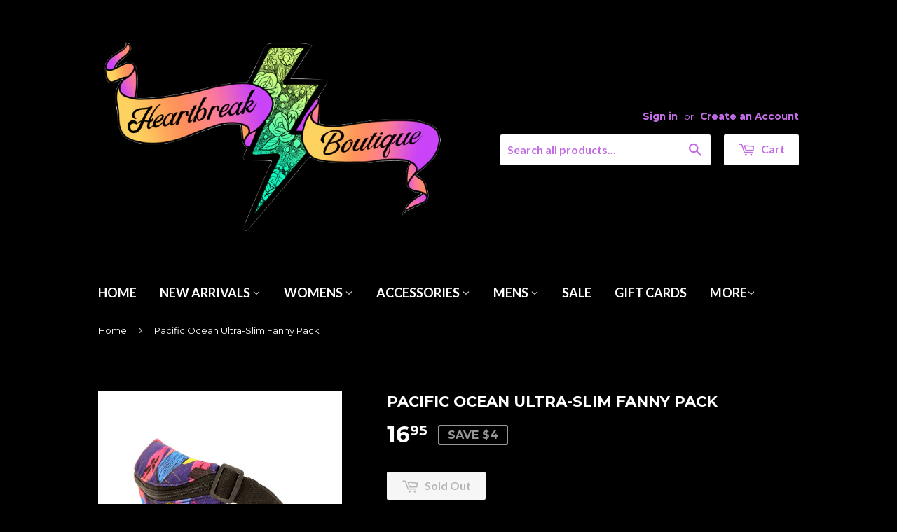

--- FILE ---
content_type: text/html; charset=utf-8
request_url: https://heartbreakboutique.com/products/pacific-ocean-ultra-slim-fanny-pack
body_size: 22058
content:
<!doctype html>
<!--[if lt IE 7]><html class="no-js lt-ie9 lt-ie8 lt-ie7" lang="en"> <![endif]-->
<!--[if IE 7]><html class="no-js lt-ie9 lt-ie8" lang="en"> <![endif]-->
<!--[if IE 8]><html class="no-js lt-ie9" lang="en"> <![endif]-->
<!--[if IE 9 ]><html class="ie9 no-js"> <![endif]-->
<!--[if (gt IE 9)|!(IE)]><!--> <html class="no-touch no-js"> <!--<![endif]-->
<head>

  <!-- Basic page needs ================================================== -->
  <meta charset="utf-8">
  <meta http-equiv="X-UA-Compatible" content="IE=edge,chrome=1">

  

  <!-- Title and description ================================================== -->
  <title>
  Pacific Ocean Ultra-Slim Fanny Pack &ndash; Heartbreak Boutique 
  </title>

  
  <meta name="description" content="FYDELITY&#39;s Ultra-Slim Fanny Packs are meant to be compact, lightweight and discreet. Their low-profile design fits just the right amount of gear to keep your hands free and your gear under wrap. They&#39;ll fit on your bum, your belly, your hip or over the shoulder without that horrible bulge. Plenty of space for your phon">
  

  <!-- Product meta ================================================== -->
  
  <meta property="og:type" content="product">
  <meta property="og:title" content="Pacific Ocean Ultra-Slim Fanny Pack">
  <meta property="og:url" content="https://heartbreakboutique.com/products/pacific-ocean-ultra-slim-fanny-pack">
  
  <meta property="og:image" content="http://heartbreakboutique.com/cdn/shop/products/fda0bb5e9972c064477735d5cd3c2707409dbfbea658ec7ec1cd923e341d66ec_grande.jpg?v=1625440995">
  <meta property="og:image:secure_url" content="https://heartbreakboutique.com/cdn/shop/products/fda0bb5e9972c064477735d5cd3c2707409dbfbea658ec7ec1cd923e341d66ec_grande.jpg?v=1625440995">
  
  <meta property="og:image" content="http://heartbreakboutique.com/cdn/shop/products/6d16aced5e72f97b506e30e8d67927b8711539457ac2c9e7a37d90c953ed4180_grande.jpg?v=1625440995">
  <meta property="og:image:secure_url" content="https://heartbreakboutique.com/cdn/shop/products/6d16aced5e72f97b506e30e8d67927b8711539457ac2c9e7a37d90c953ed4180_grande.jpg?v=1625440995">
  
  <meta property="og:image" content="http://heartbreakboutique.com/cdn/shop/products/8fb4dba00cbd4c709e9fc1b227393bd2086e14ed501721cd7e172cf468b27fc6_grande.jpg?v=1625440995">
  <meta property="og:image:secure_url" content="https://heartbreakboutique.com/cdn/shop/products/8fb4dba00cbd4c709e9fc1b227393bd2086e14ed501721cd7e172cf468b27fc6_grande.jpg?v=1625440995">
  
  <meta property="og:price:amount" content="16.95">
  <meta property="og:price:currency" content="CAD">


  <meta property="og:description" content="FYDELITY&#39;s Ultra-Slim Fanny Packs are meant to be compact, lightweight and discreet. Their low-profile design fits just the right amount of gear to keep your hands free and your gear under wrap. They&#39;ll fit on your bum, your belly, your hip or over the shoulder without that horrible bulge. Plenty of space for your phon">

  <meta property="og:site_name" content="Heartbreak Boutique ">

  

<meta name="twitter:card" content="summary">

  
  
  <meta name="twitter:site" content="@heartbreakbtq">


  <meta name="twitter:card" content="product">
  <meta name="twitter:title" content="Pacific Ocean Ultra-Slim Fanny Pack">
  <meta name="twitter:description" content="FYDELITY&#39;s Ultra-Slim Fanny Packs are meant to be compact, lightweight and discreet. Their low-profile design fits just the right amount of gear to keep your hands free and your gear under wrap. They&#39;ll fit on your bum, your belly, your hip or over the shoulder without that horrible bulge. Plenty of space for your phones, keys, cash, ID wallets, sunglasses, lip balm, concert tickets, back stage passes, etc.">
  <meta name="twitter:image" content="https://heartbreakboutique.com/cdn/shop/products/fda0bb5e9972c064477735d5cd3c2707409dbfbea658ec7ec1cd923e341d66ec_medium.jpg?v=1625440995">
  <meta name="twitter:image:width" content="240">
  <meta name="twitter:image:height" content="240">



  <!-- Helpers ================================================== -->
  <link rel="canonical" href="https://heartbreakboutique.com/products/pacific-ocean-ultra-slim-fanny-pack">
  <meta name="viewport" content="width=device-width,initial-scale=1">

  
  <!-- Ajaxify Cart Plugin ================================================== -->
  <link href="//heartbreakboutique.com/cdn/shop/t/9/assets/ajaxify.scss.css?v=71039604022106611451680195146" rel="stylesheet" type="text/css" media="all" />
  

  <!-- CSS ================================================== -->
  <link href="//heartbreakboutique.com/cdn/shop/t/9/assets/timber.scss.css?v=140874921985047443411760717718" rel="stylesheet" type="text/css" media="all" />
  
  
  
  <link href="//fonts.googleapis.com/css?family=Montserrat:400,700" rel="stylesheet" type="text/css" media="all" />


  


  
    
    
    <link href="//fonts.googleapis.com/css?family=Lato:700" rel="stylesheet" type="text/css" media="all" />
  



  <!-- Header hook for plugins ================================================== -->
  <script>window.performance && window.performance.mark && window.performance.mark('shopify.content_for_header.start');</script><meta name="google-site-verification" content="Efs8X0qvq5Iyd77qNWAU7CkqNVO9Y81QXl-aIc6-1xs">
<meta id="shopify-digital-wallet" name="shopify-digital-wallet" content="/1917470/digital_wallets/dialog">
<meta name="shopify-checkout-api-token" content="aaca2a00bb6cad964c860485ebafa1ee">
<meta id="in-context-paypal-metadata" data-shop-id="1917470" data-venmo-supported="false" data-environment="production" data-locale="en_US" data-paypal-v4="true" data-currency="CAD">
<link rel="alternate" type="application/json+oembed" href="https://heartbreakboutique.com/products/pacific-ocean-ultra-slim-fanny-pack.oembed">
<script async="async" src="/checkouts/internal/preloads.js?locale=en-CA"></script>
<link rel="preconnect" href="https://shop.app" crossorigin="anonymous">
<script async="async" src="https://shop.app/checkouts/internal/preloads.js?locale=en-CA&shop_id=1917470" crossorigin="anonymous"></script>
<script id="apple-pay-shop-capabilities" type="application/json">{"shopId":1917470,"countryCode":"CA","currencyCode":"CAD","merchantCapabilities":["supports3DS"],"merchantId":"gid:\/\/shopify\/Shop\/1917470","merchantName":"Heartbreak Boutique ","requiredBillingContactFields":["postalAddress","email"],"requiredShippingContactFields":["postalAddress","email"],"shippingType":"shipping","supportedNetworks":["visa","masterCard","amex","discover","interac","jcb"],"total":{"type":"pending","label":"Heartbreak Boutique ","amount":"1.00"},"shopifyPaymentsEnabled":true,"supportsSubscriptions":true}</script>
<script id="shopify-features" type="application/json">{"accessToken":"aaca2a00bb6cad964c860485ebafa1ee","betas":["rich-media-storefront-analytics"],"domain":"heartbreakboutique.com","predictiveSearch":true,"shopId":1917470,"locale":"en"}</script>
<script>var Shopify = Shopify || {};
Shopify.shop = "heartbreak-boutique.myshopify.com";
Shopify.locale = "en";
Shopify.currency = {"active":"CAD","rate":"1.0"};
Shopify.country = "CA";
Shopify.theme = {"name":"Supply","id":49851268,"schema_name":null,"schema_version":null,"theme_store_id":679,"role":"main"};
Shopify.theme.handle = "null";
Shopify.theme.style = {"id":null,"handle":null};
Shopify.cdnHost = "heartbreakboutique.com/cdn";
Shopify.routes = Shopify.routes || {};
Shopify.routes.root = "/";</script>
<script type="module">!function(o){(o.Shopify=o.Shopify||{}).modules=!0}(window);</script>
<script>!function(o){function n(){var o=[];function n(){o.push(Array.prototype.slice.apply(arguments))}return n.q=o,n}var t=o.Shopify=o.Shopify||{};t.loadFeatures=n(),t.autoloadFeatures=n()}(window);</script>
<script>
  window.ShopifyPay = window.ShopifyPay || {};
  window.ShopifyPay.apiHost = "shop.app\/pay";
  window.ShopifyPay.redirectState = null;
</script>
<script id="shop-js-analytics" type="application/json">{"pageType":"product"}</script>
<script defer="defer" async type="module" src="//heartbreakboutique.com/cdn/shopifycloud/shop-js/modules/v2/client.init-shop-cart-sync_BT-GjEfc.en.esm.js"></script>
<script defer="defer" async type="module" src="//heartbreakboutique.com/cdn/shopifycloud/shop-js/modules/v2/chunk.common_D58fp_Oc.esm.js"></script>
<script defer="defer" async type="module" src="//heartbreakboutique.com/cdn/shopifycloud/shop-js/modules/v2/chunk.modal_xMitdFEc.esm.js"></script>
<script type="module">
  await import("//heartbreakboutique.com/cdn/shopifycloud/shop-js/modules/v2/client.init-shop-cart-sync_BT-GjEfc.en.esm.js");
await import("//heartbreakboutique.com/cdn/shopifycloud/shop-js/modules/v2/chunk.common_D58fp_Oc.esm.js");
await import("//heartbreakboutique.com/cdn/shopifycloud/shop-js/modules/v2/chunk.modal_xMitdFEc.esm.js");

  window.Shopify.SignInWithShop?.initShopCartSync?.({"fedCMEnabled":true,"windoidEnabled":true});

</script>
<script>
  window.Shopify = window.Shopify || {};
  if (!window.Shopify.featureAssets) window.Shopify.featureAssets = {};
  window.Shopify.featureAssets['shop-js'] = {"shop-cart-sync":["modules/v2/client.shop-cart-sync_DZOKe7Ll.en.esm.js","modules/v2/chunk.common_D58fp_Oc.esm.js","modules/v2/chunk.modal_xMitdFEc.esm.js"],"init-fed-cm":["modules/v2/client.init-fed-cm_B6oLuCjv.en.esm.js","modules/v2/chunk.common_D58fp_Oc.esm.js","modules/v2/chunk.modal_xMitdFEc.esm.js"],"shop-cash-offers":["modules/v2/client.shop-cash-offers_D2sdYoxE.en.esm.js","modules/v2/chunk.common_D58fp_Oc.esm.js","modules/v2/chunk.modal_xMitdFEc.esm.js"],"shop-login-button":["modules/v2/client.shop-login-button_QeVjl5Y3.en.esm.js","modules/v2/chunk.common_D58fp_Oc.esm.js","modules/v2/chunk.modal_xMitdFEc.esm.js"],"pay-button":["modules/v2/client.pay-button_DXTOsIq6.en.esm.js","modules/v2/chunk.common_D58fp_Oc.esm.js","modules/v2/chunk.modal_xMitdFEc.esm.js"],"shop-button":["modules/v2/client.shop-button_DQZHx9pm.en.esm.js","modules/v2/chunk.common_D58fp_Oc.esm.js","modules/v2/chunk.modal_xMitdFEc.esm.js"],"avatar":["modules/v2/client.avatar_BTnouDA3.en.esm.js"],"init-windoid":["modules/v2/client.init-windoid_CR1B-cfM.en.esm.js","modules/v2/chunk.common_D58fp_Oc.esm.js","modules/v2/chunk.modal_xMitdFEc.esm.js"],"init-shop-for-new-customer-accounts":["modules/v2/client.init-shop-for-new-customer-accounts_C_vY_xzh.en.esm.js","modules/v2/client.shop-login-button_QeVjl5Y3.en.esm.js","modules/v2/chunk.common_D58fp_Oc.esm.js","modules/v2/chunk.modal_xMitdFEc.esm.js"],"init-shop-email-lookup-coordinator":["modules/v2/client.init-shop-email-lookup-coordinator_BI7n9ZSv.en.esm.js","modules/v2/chunk.common_D58fp_Oc.esm.js","modules/v2/chunk.modal_xMitdFEc.esm.js"],"init-shop-cart-sync":["modules/v2/client.init-shop-cart-sync_BT-GjEfc.en.esm.js","modules/v2/chunk.common_D58fp_Oc.esm.js","modules/v2/chunk.modal_xMitdFEc.esm.js"],"shop-toast-manager":["modules/v2/client.shop-toast-manager_DiYdP3xc.en.esm.js","modules/v2/chunk.common_D58fp_Oc.esm.js","modules/v2/chunk.modal_xMitdFEc.esm.js"],"init-customer-accounts":["modules/v2/client.init-customer-accounts_D9ZNqS-Q.en.esm.js","modules/v2/client.shop-login-button_QeVjl5Y3.en.esm.js","modules/v2/chunk.common_D58fp_Oc.esm.js","modules/v2/chunk.modal_xMitdFEc.esm.js"],"init-customer-accounts-sign-up":["modules/v2/client.init-customer-accounts-sign-up_iGw4briv.en.esm.js","modules/v2/client.shop-login-button_QeVjl5Y3.en.esm.js","modules/v2/chunk.common_D58fp_Oc.esm.js","modules/v2/chunk.modal_xMitdFEc.esm.js"],"shop-follow-button":["modules/v2/client.shop-follow-button_CqMgW2wH.en.esm.js","modules/v2/chunk.common_D58fp_Oc.esm.js","modules/v2/chunk.modal_xMitdFEc.esm.js"],"checkout-modal":["modules/v2/client.checkout-modal_xHeaAweL.en.esm.js","modules/v2/chunk.common_D58fp_Oc.esm.js","modules/v2/chunk.modal_xMitdFEc.esm.js"],"shop-login":["modules/v2/client.shop-login_D91U-Q7h.en.esm.js","modules/v2/chunk.common_D58fp_Oc.esm.js","modules/v2/chunk.modal_xMitdFEc.esm.js"],"lead-capture":["modules/v2/client.lead-capture_BJmE1dJe.en.esm.js","modules/v2/chunk.common_D58fp_Oc.esm.js","modules/v2/chunk.modal_xMitdFEc.esm.js"],"payment-terms":["modules/v2/client.payment-terms_Ci9AEqFq.en.esm.js","modules/v2/chunk.common_D58fp_Oc.esm.js","modules/v2/chunk.modal_xMitdFEc.esm.js"]};
</script>
<script>(function() {
  var isLoaded = false;
  function asyncLoad() {
    if (isLoaded) return;
    isLoaded = true;
    var urls = ["\/\/shopify.privy.com\/widget.js?shop=heartbreak-boutique.myshopify.com","https:\/\/cdn.shopify.com\/s\/files\/1\/0191\/7470\/t\/9\/assets\/rev_1917470.js?v=1674487690\u0026shop=heartbreak-boutique.myshopify.com","https:\/\/cdn.nfcube.com\/instafeed-46a39fa7a45ca8b31edd16d540d1315d.js?shop=heartbreak-boutique.myshopify.com"];
    for (var i = 0; i < urls.length; i++) {
      var s = document.createElement('script');
      s.type = 'text/javascript';
      s.async = true;
      s.src = urls[i];
      var x = document.getElementsByTagName('script')[0];
      x.parentNode.insertBefore(s, x);
    }
  };
  if(window.attachEvent) {
    window.attachEvent('onload', asyncLoad);
  } else {
    window.addEventListener('load', asyncLoad, false);
  }
})();</script>
<script id="__st">var __st={"a":1917470,"offset":-18000,"reqid":"e301d199-3ad6-4dd8-8a74-d6793d0b9e64-1769144488","pageurl":"heartbreakboutique.com\/products\/pacific-ocean-ultra-slim-fanny-pack","u":"4bf53017fb44","p":"product","rtyp":"product","rid":6570838523926};</script>
<script>window.ShopifyPaypalV4VisibilityTracking = true;</script>
<script id="captcha-bootstrap">!function(){'use strict';const t='contact',e='account',n='new_comment',o=[[t,t],['blogs',n],['comments',n],[t,'customer']],c=[[e,'customer_login'],[e,'guest_login'],[e,'recover_customer_password'],[e,'create_customer']],r=t=>t.map((([t,e])=>`form[action*='/${t}']:not([data-nocaptcha='true']) input[name='form_type'][value='${e}']`)).join(','),a=t=>()=>t?[...document.querySelectorAll(t)].map((t=>t.form)):[];function s(){const t=[...o],e=r(t);return a(e)}const i='password',u='form_key',d=['recaptcha-v3-token','g-recaptcha-response','h-captcha-response',i],f=()=>{try{return window.sessionStorage}catch{return}},m='__shopify_v',_=t=>t.elements[u];function p(t,e,n=!1){try{const o=window.sessionStorage,c=JSON.parse(o.getItem(e)),{data:r}=function(t){const{data:e,action:n}=t;return t[m]||n?{data:e,action:n}:{data:t,action:n}}(c);for(const[e,n]of Object.entries(r))t.elements[e]&&(t.elements[e].value=n);n&&o.removeItem(e)}catch(o){console.error('form repopulation failed',{error:o})}}const l='form_type',E='cptcha';function T(t){t.dataset[E]=!0}const w=window,h=w.document,L='Shopify',v='ce_forms',y='captcha';let A=!1;((t,e)=>{const n=(g='f06e6c50-85a8-45c8-87d0-21a2b65856fe',I='https://cdn.shopify.com/shopifycloud/storefront-forms-hcaptcha/ce_storefront_forms_captcha_hcaptcha.v1.5.2.iife.js',D={infoText:'Protected by hCaptcha',privacyText:'Privacy',termsText:'Terms'},(t,e,n)=>{const o=w[L][v],c=o.bindForm;if(c)return c(t,g,e,D).then(n);var r;o.q.push([[t,g,e,D],n]),r=I,A||(h.body.append(Object.assign(h.createElement('script'),{id:'captcha-provider',async:!0,src:r})),A=!0)});var g,I,D;w[L]=w[L]||{},w[L][v]=w[L][v]||{},w[L][v].q=[],w[L][y]=w[L][y]||{},w[L][y].protect=function(t,e){n(t,void 0,e),T(t)},Object.freeze(w[L][y]),function(t,e,n,w,h,L){const[v,y,A,g]=function(t,e,n){const i=e?o:[],u=t?c:[],d=[...i,...u],f=r(d),m=r(i),_=r(d.filter((([t,e])=>n.includes(e))));return[a(f),a(m),a(_),s()]}(w,h,L),I=t=>{const e=t.target;return e instanceof HTMLFormElement?e:e&&e.form},D=t=>v().includes(t);t.addEventListener('submit',(t=>{const e=I(t);if(!e)return;const n=D(e)&&!e.dataset.hcaptchaBound&&!e.dataset.recaptchaBound,o=_(e),c=g().includes(e)&&(!o||!o.value);(n||c)&&t.preventDefault(),c&&!n&&(function(t){try{if(!f())return;!function(t){const e=f();if(!e)return;const n=_(t);if(!n)return;const o=n.value;o&&e.removeItem(o)}(t);const e=Array.from(Array(32),(()=>Math.random().toString(36)[2])).join('');!function(t,e){_(t)||t.append(Object.assign(document.createElement('input'),{type:'hidden',name:u})),t.elements[u].value=e}(t,e),function(t,e){const n=f();if(!n)return;const o=[...t.querySelectorAll(`input[type='${i}']`)].map((({name:t})=>t)),c=[...d,...o],r={};for(const[a,s]of new FormData(t).entries())c.includes(a)||(r[a]=s);n.setItem(e,JSON.stringify({[m]:1,action:t.action,data:r}))}(t,e)}catch(e){console.error('failed to persist form',e)}}(e),e.submit())}));const S=(t,e)=>{t&&!t.dataset[E]&&(n(t,e.some((e=>e===t))),T(t))};for(const o of['focusin','change'])t.addEventListener(o,(t=>{const e=I(t);D(e)&&S(e,y())}));const B=e.get('form_key'),M=e.get(l),P=B&&M;t.addEventListener('DOMContentLoaded',(()=>{const t=y();if(P)for(const e of t)e.elements[l].value===M&&p(e,B);[...new Set([...A(),...v().filter((t=>'true'===t.dataset.shopifyCaptcha))])].forEach((e=>S(e,t)))}))}(h,new URLSearchParams(w.location.search),n,t,e,['guest_login'])})(!0,!0)}();</script>
<script integrity="sha256-4kQ18oKyAcykRKYeNunJcIwy7WH5gtpwJnB7kiuLZ1E=" data-source-attribution="shopify.loadfeatures" defer="defer" src="//heartbreakboutique.com/cdn/shopifycloud/storefront/assets/storefront/load_feature-a0a9edcb.js" crossorigin="anonymous"></script>
<script crossorigin="anonymous" defer="defer" src="//heartbreakboutique.com/cdn/shopifycloud/storefront/assets/shopify_pay/storefront-65b4c6d7.js?v=20250812"></script>
<script data-source-attribution="shopify.dynamic_checkout.dynamic.init">var Shopify=Shopify||{};Shopify.PaymentButton=Shopify.PaymentButton||{isStorefrontPortableWallets:!0,init:function(){window.Shopify.PaymentButton.init=function(){};var t=document.createElement("script");t.src="https://heartbreakboutique.com/cdn/shopifycloud/portable-wallets/latest/portable-wallets.en.js",t.type="module",document.head.appendChild(t)}};
</script>
<script data-source-attribution="shopify.dynamic_checkout.buyer_consent">
  function portableWalletsHideBuyerConsent(e){var t=document.getElementById("shopify-buyer-consent"),n=document.getElementById("shopify-subscription-policy-button");t&&n&&(t.classList.add("hidden"),t.setAttribute("aria-hidden","true"),n.removeEventListener("click",e))}function portableWalletsShowBuyerConsent(e){var t=document.getElementById("shopify-buyer-consent"),n=document.getElementById("shopify-subscription-policy-button");t&&n&&(t.classList.remove("hidden"),t.removeAttribute("aria-hidden"),n.addEventListener("click",e))}window.Shopify?.PaymentButton&&(window.Shopify.PaymentButton.hideBuyerConsent=portableWalletsHideBuyerConsent,window.Shopify.PaymentButton.showBuyerConsent=portableWalletsShowBuyerConsent);
</script>
<script data-source-attribution="shopify.dynamic_checkout.cart.bootstrap">document.addEventListener("DOMContentLoaded",(function(){function t(){return document.querySelector("shopify-accelerated-checkout-cart, shopify-accelerated-checkout")}if(t())Shopify.PaymentButton.init();else{new MutationObserver((function(e,n){t()&&(Shopify.PaymentButton.init(),n.disconnect())})).observe(document.body,{childList:!0,subtree:!0})}}));
</script>
<link id="shopify-accelerated-checkout-styles" rel="stylesheet" media="screen" href="https://heartbreakboutique.com/cdn/shopifycloud/portable-wallets/latest/accelerated-checkout-backwards-compat.css" crossorigin="anonymous">
<style id="shopify-accelerated-checkout-cart">
        #shopify-buyer-consent {
  margin-top: 1em;
  display: inline-block;
  width: 100%;
}

#shopify-buyer-consent.hidden {
  display: none;
}

#shopify-subscription-policy-button {
  background: none;
  border: none;
  padding: 0;
  text-decoration: underline;
  font-size: inherit;
  cursor: pointer;
}

#shopify-subscription-policy-button::before {
  box-shadow: none;
}

      </style>

<script>window.performance && window.performance.mark && window.performance.mark('shopify.content_for_header.end');</script>

  

<!--[if lt IE 9]>
<script src="//cdnjs.cloudflare.com/ajax/libs/html5shiv/3.7.2/html5shiv.min.js" type="text/javascript"></script>
<script src="//heartbreakboutique.com/cdn/shop/t/9/assets/respond.min.js?v=52248677837542619231445362450" type="text/javascript"></script>
<link href="//heartbreakboutique.com/cdn/shop/t/9/assets/respond-proxy.html" id="respond-proxy" rel="respond-proxy" />
<link href="//heartbreakboutique.com/search?q=aaf01537a45f8918ec41769c2557998f" id="respond-redirect" rel="respond-redirect" />
<script src="//heartbreakboutique.com/search?q=aaf01537a45f8918ec41769c2557998f" type="text/javascript"></script>
<![endif]-->
<!--[if (lte IE 9) ]><script src="//heartbreakboutique.com/cdn/shop/t/9/assets/match-media.min.js?v=159635276924582161481445362448" type="text/javascript"></script><![endif]-->


  
  

  <script src="//ajax.googleapis.com/ajax/libs/jquery/1.11.0/jquery.min.js" type="text/javascript"></script>
  <script src="//heartbreakboutique.com/cdn/shop/t/9/assets/modernizr.min.js?v=26620055551102246001445362448" type="text/javascript"></script>


<!-- BEGIN app block: shopify://apps/essential-announcer/blocks/app-embed/93b5429f-c8d6-4c33-ae14-250fd84f361b --><script>
  
    window.essentialAnnouncementConfigs = [];
  
  window.essentialAnnouncementMeta = {
    productCollections: [{"id":23349117,"handle":"accessories","updated_at":"2026-01-22T07:00:12-05:00","published_at":"2014-05-03T12:03:00-04:00","sort_order":"created-desc","template_suffix":"","published_scope":"global","title":"Accessories","body_html":"Unisex Jewelry, Scarves, Purses, Hats, Socks...","image":{"created_at":"2018-06-15T13:41:20-04:00","alt":"","width":768,"height":1024,"src":"\/\/heartbreakboutique.com\/cdn\/shop\/collections\/CS8345_W-600x600-2.jpg?v=1587946704"}},{"id":57115148344,"handle":"purses-wallets","updated_at":"2026-01-18T07:00:08-05:00","published_at":"2018-04-21T13:53:59-04:00","sort_order":"created-desc","template_suffix":"","published_scope":"global","title":"Purses \u0026 Wallets","body_html":"Purses, bag, wallets, fanny packs, makeup bags, etc","image":{"created_at":"2018-04-21T13:54:22-04:00","alt":"","width":307,"height":349,"src":"\/\/heartbreakboutique.com\/cdn\/shop\/collections\/sppu110_cheap_thrills_purse_traditional_roses_2.jpg?v=1587946661"}}],
    productData: {"id":6570838523926,"title":"Pacific Ocean Ultra-Slim Fanny Pack","handle":"pacific-ocean-ultra-slim-fanny-pack","description":"FYDELITY's Ultra-Slim Fanny Packs are meant to be compact, lightweight and discreet. Their low-profile design fits just the right amount of gear to keep your hands free and your gear under wrap. They'll fit on your bum, your belly, your hip or over the shoulder without that horrible bulge. Plenty of space for your phones, keys, cash, ID wallets, sunglasses, lip balm, concert tickets, back stage passes, etc.","published_at":"2023-04-21T13:59:23-04:00","created_at":"2021-07-04T19:22:49-04:00","vendor":"Fydelity","type":"Accessories","tags":["80's","bum bag","Faire","fanny pack","hip bag","palm tree"],"price":1695,"price_min":1695,"price_max":1695,"available":false,"price_varies":false,"compare_at_price":2095,"compare_at_price_min":2095,"compare_at_price_max":2095,"compare_at_price_varies":false,"variants":[{"id":39337897984022,"title":"Default Title","option1":"Default Title","option2":null,"option3":null,"sku":"","requires_shipping":true,"taxable":true,"featured_image":null,"available":false,"name":"Pacific Ocean Ultra-Slim Fanny Pack","public_title":null,"options":["Default Title"],"price":1695,"weight":57,"compare_at_price":2095,"inventory_quantity":0,"inventory_management":"shopify","inventory_policy":"deny","barcode":"","requires_selling_plan":false,"selling_plan_allocations":[],"quantity_rule":{"min":1,"max":null,"increment":1}}],"images":["\/\/heartbreakboutique.com\/cdn\/shop\/products\/fda0bb5e9972c064477735d5cd3c2707409dbfbea658ec7ec1cd923e341d66ec.jpg?v=1625440995","\/\/heartbreakboutique.com\/cdn\/shop\/products\/6d16aced5e72f97b506e30e8d67927b8711539457ac2c9e7a37d90c953ed4180.jpg?v=1625440995","\/\/heartbreakboutique.com\/cdn\/shop\/products\/8fb4dba00cbd4c709e9fc1b227393bd2086e14ed501721cd7e172cf468b27fc6.jpg?v=1625440995"],"featured_image":"\/\/heartbreakboutique.com\/cdn\/shop\/products\/fda0bb5e9972c064477735d5cd3c2707409dbfbea658ec7ec1cd923e341d66ec.jpg?v=1625440995","options":["Title"],"media":[{"alt":null,"id":20353079705622,"position":1,"preview_image":{"aspect_ratio":1.0,"height":1825,"width":1825,"src":"\/\/heartbreakboutique.com\/cdn\/shop\/products\/fda0bb5e9972c064477735d5cd3c2707409dbfbea658ec7ec1cd923e341d66ec.jpg?v=1625440995"},"aspect_ratio":1.0,"height":1825,"media_type":"image","src":"\/\/heartbreakboutique.com\/cdn\/shop\/products\/fda0bb5e9972c064477735d5cd3c2707409dbfbea658ec7ec1cd923e341d66ec.jpg?v=1625440995","width":1825},{"alt":null,"id":20353079738390,"position":2,"preview_image":{"aspect_ratio":1.0,"height":1825,"width":1825,"src":"\/\/heartbreakboutique.com\/cdn\/shop\/products\/6d16aced5e72f97b506e30e8d67927b8711539457ac2c9e7a37d90c953ed4180.jpg?v=1625440995"},"aspect_ratio":1.0,"height":1825,"media_type":"image","src":"\/\/heartbreakboutique.com\/cdn\/shop\/products\/6d16aced5e72f97b506e30e8d67927b8711539457ac2c9e7a37d90c953ed4180.jpg?v=1625440995","width":1825},{"alt":null,"id":20353079771158,"position":3,"preview_image":{"aspect_ratio":1.0,"height":1553,"width":1553,"src":"\/\/heartbreakboutique.com\/cdn\/shop\/products\/8fb4dba00cbd4c709e9fc1b227393bd2086e14ed501721cd7e172cf468b27fc6.jpg?v=1625440995"},"aspect_ratio":1.0,"height":1553,"media_type":"image","src":"\/\/heartbreakboutique.com\/cdn\/shop\/products\/8fb4dba00cbd4c709e9fc1b227393bd2086e14ed501721cd7e172cf468b27fc6.jpg?v=1625440995","width":1553}],"requires_selling_plan":false,"selling_plan_groups":[],"content":"FYDELITY's Ultra-Slim Fanny Packs are meant to be compact, lightweight and discreet. Their low-profile design fits just the right amount of gear to keep your hands free and your gear under wrap. They'll fit on your bum, your belly, your hip or over the shoulder without that horrible bulge. Plenty of space for your phones, keys, cash, ID wallets, sunglasses, lip balm, concert tickets, back stage passes, etc."},
    templateName: "product",
    collectionId: null,
  };
</script>

 
<style>
.essential_annoucement_bar_wrapper {display: none;}
</style>


<script src="https://cdn.shopify.com/extensions/019b9d60-ed7c-7464-ac3f-9e23a48d54ca/essential-announcement-bar-74/assets/announcement-bar-essential-apps.js" defer></script>

<!-- END app block --><script src="https://cdn.shopify.com/extensions/60de0b98-b80e-45e9-8a6a-3109ed7982d8/forms-2296/assets/shopify-forms-loader.js" type="text/javascript" defer="defer"></script>
<script src="https://cdn.shopify.com/extensions/55fefd76-35ff-4656-98b5-29ebc814b57d/tydal-reviews-21/assets/rev-app-embed.js" type="text/javascript" defer="defer"></script>
<link href="https://monorail-edge.shopifysvc.com" rel="dns-prefetch">
<script>(function(){if ("sendBeacon" in navigator && "performance" in window) {try {var session_token_from_headers = performance.getEntriesByType('navigation')[0].serverTiming.find(x => x.name == '_s').description;} catch {var session_token_from_headers = undefined;}var session_cookie_matches = document.cookie.match(/_shopify_s=([^;]*)/);var session_token_from_cookie = session_cookie_matches && session_cookie_matches.length === 2 ? session_cookie_matches[1] : "";var session_token = session_token_from_headers || session_token_from_cookie || "";function handle_abandonment_event(e) {var entries = performance.getEntries().filter(function(entry) {return /monorail-edge.shopifysvc.com/.test(entry.name);});if (!window.abandonment_tracked && entries.length === 0) {window.abandonment_tracked = true;var currentMs = Date.now();var navigation_start = performance.timing.navigationStart;var payload = {shop_id: 1917470,url: window.location.href,navigation_start,duration: currentMs - navigation_start,session_token,page_type: "product"};window.navigator.sendBeacon("https://monorail-edge.shopifysvc.com/v1/produce", JSON.stringify({schema_id: "online_store_buyer_site_abandonment/1.1",payload: payload,metadata: {event_created_at_ms: currentMs,event_sent_at_ms: currentMs}}));}}window.addEventListener('pagehide', handle_abandonment_event);}}());</script>
<script id="web-pixels-manager-setup">(function e(e,d,r,n,o){if(void 0===o&&(o={}),!Boolean(null===(a=null===(i=window.Shopify)||void 0===i?void 0:i.analytics)||void 0===a?void 0:a.replayQueue)){var i,a;window.Shopify=window.Shopify||{};var t=window.Shopify;t.analytics=t.analytics||{};var s=t.analytics;s.replayQueue=[],s.publish=function(e,d,r){return s.replayQueue.push([e,d,r]),!0};try{self.performance.mark("wpm:start")}catch(e){}var l=function(){var e={modern:/Edge?\/(1{2}[4-9]|1[2-9]\d|[2-9]\d{2}|\d{4,})\.\d+(\.\d+|)|Firefox\/(1{2}[4-9]|1[2-9]\d|[2-9]\d{2}|\d{4,})\.\d+(\.\d+|)|Chrom(ium|e)\/(9{2}|\d{3,})\.\d+(\.\d+|)|(Maci|X1{2}).+ Version\/(15\.\d+|(1[6-9]|[2-9]\d|\d{3,})\.\d+)([,.]\d+|)( \(\w+\)|)( Mobile\/\w+|) Safari\/|Chrome.+OPR\/(9{2}|\d{3,})\.\d+\.\d+|(CPU[ +]OS|iPhone[ +]OS|CPU[ +]iPhone|CPU IPhone OS|CPU iPad OS)[ +]+(15[._]\d+|(1[6-9]|[2-9]\d|\d{3,})[._]\d+)([._]\d+|)|Android:?[ /-](13[3-9]|1[4-9]\d|[2-9]\d{2}|\d{4,})(\.\d+|)(\.\d+|)|Android.+Firefox\/(13[5-9]|1[4-9]\d|[2-9]\d{2}|\d{4,})\.\d+(\.\d+|)|Android.+Chrom(ium|e)\/(13[3-9]|1[4-9]\d|[2-9]\d{2}|\d{4,})\.\d+(\.\d+|)|SamsungBrowser\/([2-9]\d|\d{3,})\.\d+/,legacy:/Edge?\/(1[6-9]|[2-9]\d|\d{3,})\.\d+(\.\d+|)|Firefox\/(5[4-9]|[6-9]\d|\d{3,})\.\d+(\.\d+|)|Chrom(ium|e)\/(5[1-9]|[6-9]\d|\d{3,})\.\d+(\.\d+|)([\d.]+$|.*Safari\/(?![\d.]+ Edge\/[\d.]+$))|(Maci|X1{2}).+ Version\/(10\.\d+|(1[1-9]|[2-9]\d|\d{3,})\.\d+)([,.]\d+|)( \(\w+\)|)( Mobile\/\w+|) Safari\/|Chrome.+OPR\/(3[89]|[4-9]\d|\d{3,})\.\d+\.\d+|(CPU[ +]OS|iPhone[ +]OS|CPU[ +]iPhone|CPU IPhone OS|CPU iPad OS)[ +]+(10[._]\d+|(1[1-9]|[2-9]\d|\d{3,})[._]\d+)([._]\d+|)|Android:?[ /-](13[3-9]|1[4-9]\d|[2-9]\d{2}|\d{4,})(\.\d+|)(\.\d+|)|Mobile Safari.+OPR\/([89]\d|\d{3,})\.\d+\.\d+|Android.+Firefox\/(13[5-9]|1[4-9]\d|[2-9]\d{2}|\d{4,})\.\d+(\.\d+|)|Android.+Chrom(ium|e)\/(13[3-9]|1[4-9]\d|[2-9]\d{2}|\d{4,})\.\d+(\.\d+|)|Android.+(UC? ?Browser|UCWEB|U3)[ /]?(15\.([5-9]|\d{2,})|(1[6-9]|[2-9]\d|\d{3,})\.\d+)\.\d+|SamsungBrowser\/(5\.\d+|([6-9]|\d{2,})\.\d+)|Android.+MQ{2}Browser\/(14(\.(9|\d{2,})|)|(1[5-9]|[2-9]\d|\d{3,})(\.\d+|))(\.\d+|)|K[Aa][Ii]OS\/(3\.\d+|([4-9]|\d{2,})\.\d+)(\.\d+|)/},d=e.modern,r=e.legacy,n=navigator.userAgent;return n.match(d)?"modern":n.match(r)?"legacy":"unknown"}(),u="modern"===l?"modern":"legacy",c=(null!=n?n:{modern:"",legacy:""})[u],f=function(e){return[e.baseUrl,"/wpm","/b",e.hashVersion,"modern"===e.buildTarget?"m":"l",".js"].join("")}({baseUrl:d,hashVersion:r,buildTarget:u}),m=function(e){var d=e.version,r=e.bundleTarget,n=e.surface,o=e.pageUrl,i=e.monorailEndpoint;return{emit:function(e){var a=e.status,t=e.errorMsg,s=(new Date).getTime(),l=JSON.stringify({metadata:{event_sent_at_ms:s},events:[{schema_id:"web_pixels_manager_load/3.1",payload:{version:d,bundle_target:r,page_url:o,status:a,surface:n,error_msg:t},metadata:{event_created_at_ms:s}}]});if(!i)return console&&console.warn&&console.warn("[Web Pixels Manager] No Monorail endpoint provided, skipping logging."),!1;try{return self.navigator.sendBeacon.bind(self.navigator)(i,l)}catch(e){}var u=new XMLHttpRequest;try{return u.open("POST",i,!0),u.setRequestHeader("Content-Type","text/plain"),u.send(l),!0}catch(e){return console&&console.warn&&console.warn("[Web Pixels Manager] Got an unhandled error while logging to Monorail."),!1}}}}({version:r,bundleTarget:l,surface:e.surface,pageUrl:self.location.href,monorailEndpoint:e.monorailEndpoint});try{o.browserTarget=l,function(e){var d=e.src,r=e.async,n=void 0===r||r,o=e.onload,i=e.onerror,a=e.sri,t=e.scriptDataAttributes,s=void 0===t?{}:t,l=document.createElement("script"),u=document.querySelector("head"),c=document.querySelector("body");if(l.async=n,l.src=d,a&&(l.integrity=a,l.crossOrigin="anonymous"),s)for(var f in s)if(Object.prototype.hasOwnProperty.call(s,f))try{l.dataset[f]=s[f]}catch(e){}if(o&&l.addEventListener("load",o),i&&l.addEventListener("error",i),u)u.appendChild(l);else{if(!c)throw new Error("Did not find a head or body element to append the script");c.appendChild(l)}}({src:f,async:!0,onload:function(){if(!function(){var e,d;return Boolean(null===(d=null===(e=window.Shopify)||void 0===e?void 0:e.analytics)||void 0===d?void 0:d.initialized)}()){var d=window.webPixelsManager.init(e)||void 0;if(d){var r=window.Shopify.analytics;r.replayQueue.forEach((function(e){var r=e[0],n=e[1],o=e[2];d.publishCustomEvent(r,n,o)})),r.replayQueue=[],r.publish=d.publishCustomEvent,r.visitor=d.visitor,r.initialized=!0}}},onerror:function(){return m.emit({status:"failed",errorMsg:"".concat(f," has failed to load")})},sri:function(e){var d=/^sha384-[A-Za-z0-9+/=]+$/;return"string"==typeof e&&d.test(e)}(c)?c:"",scriptDataAttributes:o}),m.emit({status:"loading"})}catch(e){m.emit({status:"failed",errorMsg:(null==e?void 0:e.message)||"Unknown error"})}}})({shopId: 1917470,storefrontBaseUrl: "https://heartbreakboutique.com",extensionsBaseUrl: "https://extensions.shopifycdn.com/cdn/shopifycloud/web-pixels-manager",monorailEndpoint: "https://monorail-edge.shopifysvc.com/unstable/produce_batch",surface: "storefront-renderer",enabledBetaFlags: ["2dca8a86"],webPixelsConfigList: [{"id":"370442262","configuration":"{\"config\":\"{\\\"pixel_id\\\":\\\"GT-KTBWZZ7\\\",\\\"target_country\\\":\\\"CA\\\",\\\"gtag_events\\\":[{\\\"type\\\":\\\"purchase\\\",\\\"action_label\\\":\\\"MC-9T0KB9F9D2\\\"},{\\\"type\\\":\\\"page_view\\\",\\\"action_label\\\":\\\"MC-9T0KB9F9D2\\\"},{\\\"type\\\":\\\"view_item\\\",\\\"action_label\\\":\\\"MC-9T0KB9F9D2\\\"}],\\\"enable_monitoring_mode\\\":false}\"}","eventPayloadVersion":"v1","runtimeContext":"OPEN","scriptVersion":"b2a88bafab3e21179ed38636efcd8a93","type":"APP","apiClientId":1780363,"privacyPurposes":[],"dataSharingAdjustments":{"protectedCustomerApprovalScopes":["read_customer_address","read_customer_email","read_customer_name","read_customer_personal_data","read_customer_phone"]}},{"id":"145195030","configuration":"{\"pixel_id\":\"297275467283352\",\"pixel_type\":\"facebook_pixel\",\"metaapp_system_user_token\":\"-\"}","eventPayloadVersion":"v1","runtimeContext":"OPEN","scriptVersion":"ca16bc87fe92b6042fbaa3acc2fbdaa6","type":"APP","apiClientId":2329312,"privacyPurposes":["ANALYTICS","MARKETING","SALE_OF_DATA"],"dataSharingAdjustments":{"protectedCustomerApprovalScopes":["read_customer_address","read_customer_email","read_customer_name","read_customer_personal_data","read_customer_phone"]}},{"id":"shopify-app-pixel","configuration":"{}","eventPayloadVersion":"v1","runtimeContext":"STRICT","scriptVersion":"0450","apiClientId":"shopify-pixel","type":"APP","privacyPurposes":["ANALYTICS","MARKETING"]},{"id":"shopify-custom-pixel","eventPayloadVersion":"v1","runtimeContext":"LAX","scriptVersion":"0450","apiClientId":"shopify-pixel","type":"CUSTOM","privacyPurposes":["ANALYTICS","MARKETING"]}],isMerchantRequest: false,initData: {"shop":{"name":"Heartbreak Boutique ","paymentSettings":{"currencyCode":"CAD"},"myshopifyDomain":"heartbreak-boutique.myshopify.com","countryCode":"CA","storefrontUrl":"https:\/\/heartbreakboutique.com"},"customer":null,"cart":null,"checkout":null,"productVariants":[{"price":{"amount":16.95,"currencyCode":"CAD"},"product":{"title":"Pacific Ocean Ultra-Slim Fanny Pack","vendor":"Fydelity","id":"6570838523926","untranslatedTitle":"Pacific Ocean Ultra-Slim Fanny Pack","url":"\/products\/pacific-ocean-ultra-slim-fanny-pack","type":"Accessories"},"id":"39337897984022","image":{"src":"\/\/heartbreakboutique.com\/cdn\/shop\/products\/fda0bb5e9972c064477735d5cd3c2707409dbfbea658ec7ec1cd923e341d66ec.jpg?v=1625440995"},"sku":"","title":"Default Title","untranslatedTitle":"Default Title"}],"purchasingCompany":null},},"https://heartbreakboutique.com/cdn","fcfee988w5aeb613cpc8e4bc33m6693e112",{"modern":"","legacy":""},{"shopId":"1917470","storefrontBaseUrl":"https:\/\/heartbreakboutique.com","extensionBaseUrl":"https:\/\/extensions.shopifycdn.com\/cdn\/shopifycloud\/web-pixels-manager","surface":"storefront-renderer","enabledBetaFlags":"[\"2dca8a86\"]","isMerchantRequest":"false","hashVersion":"fcfee988w5aeb613cpc8e4bc33m6693e112","publish":"custom","events":"[[\"page_viewed\",{}],[\"product_viewed\",{\"productVariant\":{\"price\":{\"amount\":16.95,\"currencyCode\":\"CAD\"},\"product\":{\"title\":\"Pacific Ocean Ultra-Slim Fanny Pack\",\"vendor\":\"Fydelity\",\"id\":\"6570838523926\",\"untranslatedTitle\":\"Pacific Ocean Ultra-Slim Fanny Pack\",\"url\":\"\/products\/pacific-ocean-ultra-slim-fanny-pack\",\"type\":\"Accessories\"},\"id\":\"39337897984022\",\"image\":{\"src\":\"\/\/heartbreakboutique.com\/cdn\/shop\/products\/fda0bb5e9972c064477735d5cd3c2707409dbfbea658ec7ec1cd923e341d66ec.jpg?v=1625440995\"},\"sku\":\"\",\"title\":\"Default Title\",\"untranslatedTitle\":\"Default Title\"}}]]"});</script><script>
  window.ShopifyAnalytics = window.ShopifyAnalytics || {};
  window.ShopifyAnalytics.meta = window.ShopifyAnalytics.meta || {};
  window.ShopifyAnalytics.meta.currency = 'CAD';
  var meta = {"product":{"id":6570838523926,"gid":"gid:\/\/shopify\/Product\/6570838523926","vendor":"Fydelity","type":"Accessories","handle":"pacific-ocean-ultra-slim-fanny-pack","variants":[{"id":39337897984022,"price":1695,"name":"Pacific Ocean Ultra-Slim Fanny Pack","public_title":null,"sku":""}],"remote":false},"page":{"pageType":"product","resourceType":"product","resourceId":6570838523926,"requestId":"e301d199-3ad6-4dd8-8a74-d6793d0b9e64-1769144488"}};
  for (var attr in meta) {
    window.ShopifyAnalytics.meta[attr] = meta[attr];
  }
</script>
<script class="analytics">
  (function () {
    var customDocumentWrite = function(content) {
      var jquery = null;

      if (window.jQuery) {
        jquery = window.jQuery;
      } else if (window.Checkout && window.Checkout.$) {
        jquery = window.Checkout.$;
      }

      if (jquery) {
        jquery('body').append(content);
      }
    };

    var hasLoggedConversion = function(token) {
      if (token) {
        return document.cookie.indexOf('loggedConversion=' + token) !== -1;
      }
      return false;
    }

    var setCookieIfConversion = function(token) {
      if (token) {
        var twoMonthsFromNow = new Date(Date.now());
        twoMonthsFromNow.setMonth(twoMonthsFromNow.getMonth() + 2);

        document.cookie = 'loggedConversion=' + token + '; expires=' + twoMonthsFromNow;
      }
    }

    var trekkie = window.ShopifyAnalytics.lib = window.trekkie = window.trekkie || [];
    if (trekkie.integrations) {
      return;
    }
    trekkie.methods = [
      'identify',
      'page',
      'ready',
      'track',
      'trackForm',
      'trackLink'
    ];
    trekkie.factory = function(method) {
      return function() {
        var args = Array.prototype.slice.call(arguments);
        args.unshift(method);
        trekkie.push(args);
        return trekkie;
      };
    };
    for (var i = 0; i < trekkie.methods.length; i++) {
      var key = trekkie.methods[i];
      trekkie[key] = trekkie.factory(key);
    }
    trekkie.load = function(config) {
      trekkie.config = config || {};
      trekkie.config.initialDocumentCookie = document.cookie;
      var first = document.getElementsByTagName('script')[0];
      var script = document.createElement('script');
      script.type = 'text/javascript';
      script.onerror = function(e) {
        var scriptFallback = document.createElement('script');
        scriptFallback.type = 'text/javascript';
        scriptFallback.onerror = function(error) {
                var Monorail = {
      produce: function produce(monorailDomain, schemaId, payload) {
        var currentMs = new Date().getTime();
        var event = {
          schema_id: schemaId,
          payload: payload,
          metadata: {
            event_created_at_ms: currentMs,
            event_sent_at_ms: currentMs
          }
        };
        return Monorail.sendRequest("https://" + monorailDomain + "/v1/produce", JSON.stringify(event));
      },
      sendRequest: function sendRequest(endpointUrl, payload) {
        // Try the sendBeacon API
        if (window && window.navigator && typeof window.navigator.sendBeacon === 'function' && typeof window.Blob === 'function' && !Monorail.isIos12()) {
          var blobData = new window.Blob([payload], {
            type: 'text/plain'
          });

          if (window.navigator.sendBeacon(endpointUrl, blobData)) {
            return true;
          } // sendBeacon was not successful

        } // XHR beacon

        var xhr = new XMLHttpRequest();

        try {
          xhr.open('POST', endpointUrl);
          xhr.setRequestHeader('Content-Type', 'text/plain');
          xhr.send(payload);
        } catch (e) {
          console.log(e);
        }

        return false;
      },
      isIos12: function isIos12() {
        return window.navigator.userAgent.lastIndexOf('iPhone; CPU iPhone OS 12_') !== -1 || window.navigator.userAgent.lastIndexOf('iPad; CPU OS 12_') !== -1;
      }
    };
    Monorail.produce('monorail-edge.shopifysvc.com',
      'trekkie_storefront_load_errors/1.1',
      {shop_id: 1917470,
      theme_id: 49851268,
      app_name: "storefront",
      context_url: window.location.href,
      source_url: "//heartbreakboutique.com/cdn/s/trekkie.storefront.8d95595f799fbf7e1d32231b9a28fd43b70c67d3.min.js"});

        };
        scriptFallback.async = true;
        scriptFallback.src = '//heartbreakboutique.com/cdn/s/trekkie.storefront.8d95595f799fbf7e1d32231b9a28fd43b70c67d3.min.js';
        first.parentNode.insertBefore(scriptFallback, first);
      };
      script.async = true;
      script.src = '//heartbreakboutique.com/cdn/s/trekkie.storefront.8d95595f799fbf7e1d32231b9a28fd43b70c67d3.min.js';
      first.parentNode.insertBefore(script, first);
    };
    trekkie.load(
      {"Trekkie":{"appName":"storefront","development":false,"defaultAttributes":{"shopId":1917470,"isMerchantRequest":null,"themeId":49851268,"themeCityHash":"16756094870119516730","contentLanguage":"en","currency":"CAD","eventMetadataId":"d156edf1-7a09-4de2-b9d9-d0eca8d65a15"},"isServerSideCookieWritingEnabled":true,"monorailRegion":"shop_domain","enabledBetaFlags":["65f19447"]},"Session Attribution":{},"S2S":{"facebookCapiEnabled":true,"source":"trekkie-storefront-renderer","apiClientId":580111}}
    );

    var loaded = false;
    trekkie.ready(function() {
      if (loaded) return;
      loaded = true;

      window.ShopifyAnalytics.lib = window.trekkie;

      var originalDocumentWrite = document.write;
      document.write = customDocumentWrite;
      try { window.ShopifyAnalytics.merchantGoogleAnalytics.call(this); } catch(error) {};
      document.write = originalDocumentWrite;

      window.ShopifyAnalytics.lib.page(null,{"pageType":"product","resourceType":"product","resourceId":6570838523926,"requestId":"e301d199-3ad6-4dd8-8a74-d6793d0b9e64-1769144488","shopifyEmitted":true});

      var match = window.location.pathname.match(/checkouts\/(.+)\/(thank_you|post_purchase)/)
      var token = match? match[1]: undefined;
      if (!hasLoggedConversion(token)) {
        setCookieIfConversion(token);
        window.ShopifyAnalytics.lib.track("Viewed Product",{"currency":"CAD","variantId":39337897984022,"productId":6570838523926,"productGid":"gid:\/\/shopify\/Product\/6570838523926","name":"Pacific Ocean Ultra-Slim Fanny Pack","price":"16.95","sku":"","brand":"Fydelity","variant":null,"category":"Accessories","nonInteraction":true,"remote":false},undefined,undefined,{"shopifyEmitted":true});
      window.ShopifyAnalytics.lib.track("monorail:\/\/trekkie_storefront_viewed_product\/1.1",{"currency":"CAD","variantId":39337897984022,"productId":6570838523926,"productGid":"gid:\/\/shopify\/Product\/6570838523926","name":"Pacific Ocean Ultra-Slim Fanny Pack","price":"16.95","sku":"","brand":"Fydelity","variant":null,"category":"Accessories","nonInteraction":true,"remote":false,"referer":"https:\/\/heartbreakboutique.com\/products\/pacific-ocean-ultra-slim-fanny-pack"});
      }
    });


        var eventsListenerScript = document.createElement('script');
        eventsListenerScript.async = true;
        eventsListenerScript.src = "//heartbreakboutique.com/cdn/shopifycloud/storefront/assets/shop_events_listener-3da45d37.js";
        document.getElementsByTagName('head')[0].appendChild(eventsListenerScript);

})();</script>
<script
  defer
  src="https://heartbreakboutique.com/cdn/shopifycloud/perf-kit/shopify-perf-kit-3.0.4.min.js"
  data-application="storefront-renderer"
  data-shop-id="1917470"
  data-render-region="gcp-us-central1"
  data-page-type="product"
  data-theme-instance-id="49851268"
  data-theme-name=""
  data-theme-version=""
  data-monorail-region="shop_domain"
  data-resource-timing-sampling-rate="10"
  data-shs="true"
  data-shs-beacon="true"
  data-shs-export-with-fetch="true"
  data-shs-logs-sample-rate="1"
  data-shs-beacon-endpoint="https://heartbreakboutique.com/api/collect"
></script>
</head>

<body id="pacific-ocean-ultra-slim-fanny-pack" class="template-product" >

  <header class="site-header" role="banner">
    <div class="wrapper">

      <div class="grid--full">
        <div class="grid-item large--one-half">
          
            <div class="h1 header-logo" itemscope itemtype="http://schema.org/Organization">
          
            
              <a href="/" itemprop="url">
                <img src="//heartbreakboutique.com/cdn/shop/t/9/assets/logo.png?v=121724236575424275941599090804" alt="Heartbreak Boutique " itemprop="logo">
              </a>
            
          
            </div>
          
        </div>

        <div class="grid-item large--one-half text-center large--text-right">
          
            <div class="site-header--text-links medium-down--hide">
              

              
                <span class="site-header--meta-links medium-down--hide">
                  
                    <a href="/account/login" id="customer_login_link">Sign in</a>
                    
                    <span class="site-header--spacer">or</span>
                    <a href="/account/register" id="customer_register_link">Create an Account</a>
                    
                  
                </span>
              
            </div>

            <br class="medium-down--hide">
          

          <form action="/search" method="get" class="search-bar" role="search">
  <input type="hidden" name="type" value="product">

  <input type="search" name="q" value="" placeholder="Search all products..." aria-label="Search all products...">
  <button type="submit" class="search-bar--submit icon-fallback-text">
    <span class="icon icon-search" aria-hidden="true"></span>
    <span class="fallback-text">Search</span>
  </button>
</form>


          <a href="/cart" class="header-cart-btn cart-toggle">
            <span class="icon icon-cart"></span>
            Cart <span class="cart-count cart-badge--desktop hidden-count">0</span>
          </a>
        </div>
      </div>

    </div>
  </header>

  <nav class="nav-bar" role="navigation">
    <div class="wrapper">
      <form action="/search" method="get" class="search-bar" role="search">
  <input type="hidden" name="type" value="product">

  <input type="search" name="q" value="" placeholder="Search all products..." aria-label="Search all products...">
  <button type="submit" class="search-bar--submit icon-fallback-text">
    <span class="icon icon-search" aria-hidden="true"></span>
    <span class="fallback-text">Search</span>
  </button>
</form>

      <ul class="site-nav" id="accessibleNav">
  
  
    
    
      <li >
        <a href="/">Home</a>
      </li>
    
  
    
    
      <li class="site-nav--has-dropdown" aria-haspopup="true">
        <a href="/collections/new-arrivals-women">
          New Arrivals
          <span class="icon-fallback-text">
            <span class="icon icon-arrow-down" aria-hidden="true"></span>
          </span>
        </a>
        <ul class="site-nav--dropdown">
          
            <li ><a href="/collections/new-arrivals-women">Women&#39;s</a></li>
          
            <li ><a href="/collections/new-arrivals-mens">Men&#39;s</a></li>
          
            <li ><a href="/collections/new-accessories-housewares">Accessories</a></li>
          
        </ul>
      </li>
    
  
    
    
      <li class="site-nav--has-dropdown" aria-haspopup="true">
        <a href="/">
          Womens
          <span class="icon-fallback-text">
            <span class="icon icon-arrow-down" aria-hidden="true"></span>
          </span>
        </a>
        <ul class="site-nav--dropdown">
          
            <li ><a href="/collections/new-arrivals-women">New Arrivals</a></li>
          
            <li ><a href="/collections/plus-size">Curvy Styles</a></li>
          
            <li ><a href="/collections/dresses-1">Dresses</a></li>
          
            <li ><a href="/collections/tops">Tops</a></li>
          
            <li ><a href="/collections/bottoms">Bottoms</a></li>
          
            <li ><a href="/collections/jackets-coats">Outerwear</a></li>
          
            <li ><a href="/collections/bathing-suits">Swimwear</a></li>
          
            <li ><a href="/collections/sale-1">Sale </a></li>
          
        </ul>
      </li>
    
  
    
    
      <li class="site-nav--has-dropdown" aria-haspopup="true">
        <a href="/collections/accessories">
          Accessories
          <span class="icon-fallback-text">
            <span class="icon icon-arrow-down" aria-hidden="true"></span>
          </span>
        </a>
        <ul class="site-nav--dropdown">
          
            <li ><a href="/products/all-giftware">GIFTWARE </a></li>
          
            <li ><a href="/collections/new-accessories-housewares">New Arrivals</a></li>
          
            <li ><a href="/collections/socks-stockings">Socks</a></li>
          
            <li ><a href="/collections/hosiery">Hoisery</a></li>
          
            <li ><a href="/collections/jewelry">Jewelry</a></li>
          
            <li ><a href="/collections/accessories">Accessories</a></li>
          
            <li ><a href="/collections/purses-wallets">Purses &amp; Bags</a></li>
          
            <li ><a href="/collections/stickers">Stickers</a></li>
          
            <li ><a href="/collections/grooming-products">Grooming Products</a></li>
          
        </ul>
      </li>
    
  
    
    
      <li class="site-nav--has-dropdown" aria-haspopup="true">
        <a href="/">
          Mens
          <span class="icon-fallback-text">
            <span class="icon icon-arrow-down" aria-hidden="true"></span>
          </span>
        </a>
        <ul class="site-nav--dropdown">
          
            <li ><a href="/collections/new-arrivals-mens">New Arrivals</a></li>
          
            <li ><a href="/collections/tees">T-shirts </a></li>
          
            <li ><a href="/collections/men-s-button-up">Button Ups</a></li>
          
        </ul>
      </li>
    
  
    
    
      <li >
        <a href="/collections/sale-1">Sale</a>
      </li>
    
  
    
    
      <li >
        <a href="/products/gift-card">Gift Cards</a>
      </li>
    
  
    
    
      <li >
        <a href="/pages/contact-us">Contact Us</a>
      </li>
    
  

  
    
      <li class="customer-navlink large--hide"><a href="/account/login" id="customer_login_link">Sign in</a></li>
      
      <li class="customer-navlink large--hide"><a href="/account/register" id="customer_register_link">Create an Account</a></li>
      
    
  
</ul>

    </div>
  </nav>

  <div id="mobileNavBar">
    <div class="display-table-cell">
      <a class="menu-toggle mobileNavBar-link">Menu</a>
    </div>
    <div class="display-table-cell">
      <a href="/cart" class="cart-toggle mobileNavBar-link">
        <span class="icon icon-cart"></span>
        Cart <span class="cart-count hidden-count">0</span>
      </a>
    </div>
  </div>

  <main class="wrapper main-content" role="main">

    



<nav class="breadcrumb" role="navigation" aria-label="breadcrumbs">
  <a href="/" title="Back to the frontpage">Home</a>

  

    
    <span class="divider" aria-hidden="true">&rsaquo;</span>
    <span class="breadcrumb--truncate">Pacific Ocean Ultra-Slim Fanny Pack</span>

  
</nav>



<div class="grid" itemscope itemtype="http://schema.org/Product">
  <meta itemprop="url" content="https://heartbreakboutique.com/products/pacific-ocean-ultra-slim-fanny-pack">
  <meta itemprop="image" content="//heartbreakboutique.com/cdn/shop/products/fda0bb5e9972c064477735d5cd3c2707409dbfbea658ec7ec1cd923e341d66ec_grande.jpg?v=1625440995">

  <div class="grid-item large--two-fifths">
    <div class="grid">
      <div class="grid-item large--eleven-twelfths text-center">
        <div class="product-photo-container" id="productPhoto">
          
          <img id="productPhotoImg" src="//heartbreakboutique.com/cdn/shop/products/fda0bb5e9972c064477735d5cd3c2707409dbfbea658ec7ec1cd923e341d66ec_large.jpg?v=1625440995" alt="Pacific Ocean Ultra-Slim Fanny Pack"  data-zoom="//heartbreakboutique.com/cdn/shop/products/fda0bb5e9972c064477735d5cd3c2707409dbfbea658ec7ec1cd923e341d66ec_1024x1024.jpg?v=1625440995">
        </div>
        
          <ul class="product-photo-thumbs grid-uniform" id="productThumbs">

            
              <li class="grid-item medium-down--one-quarter large--one-quarter">
                <a href="//heartbreakboutique.com/cdn/shop/products/fda0bb5e9972c064477735d5cd3c2707409dbfbea658ec7ec1cd923e341d66ec_large.jpg?v=1625440995" class="product-photo-thumb">
                  <img src="//heartbreakboutique.com/cdn/shop/products/fda0bb5e9972c064477735d5cd3c2707409dbfbea658ec7ec1cd923e341d66ec_compact.jpg?v=1625440995" alt="Pacific Ocean Ultra-Slim Fanny Pack">
                </a>
              </li>
            
              <li class="grid-item medium-down--one-quarter large--one-quarter">
                <a href="//heartbreakboutique.com/cdn/shop/products/6d16aced5e72f97b506e30e8d67927b8711539457ac2c9e7a37d90c953ed4180_large.jpg?v=1625440995" class="product-photo-thumb">
                  <img src="//heartbreakboutique.com/cdn/shop/products/6d16aced5e72f97b506e30e8d67927b8711539457ac2c9e7a37d90c953ed4180_compact.jpg?v=1625440995" alt="Pacific Ocean Ultra-Slim Fanny Pack">
                </a>
              </li>
            
              <li class="grid-item medium-down--one-quarter large--one-quarter">
                <a href="//heartbreakboutique.com/cdn/shop/products/8fb4dba00cbd4c709e9fc1b227393bd2086e14ed501721cd7e172cf468b27fc6_large.jpg?v=1625440995" class="product-photo-thumb">
                  <img src="//heartbreakboutique.com/cdn/shop/products/8fb4dba00cbd4c709e9fc1b227393bd2086e14ed501721cd7e172cf468b27fc6_compact.jpg?v=1625440995" alt="Pacific Ocean Ultra-Slim Fanny Pack">
                </a>
              </li>
            

          </ul>
        

      </div>
    </div>

  </div>

  <div class="grid-item large--three-fifths">

    <h2 itemprop="name">Pacific Ocean Ultra-Slim Fanny Pack</h2>

    <div itemprop="offers" itemscope itemtype="http://schema.org/Offer">

      

      <meta itemprop="priceCurrency" content="CAD">
      <meta itemprop="price" content="$16.95">

      

      <ul class="inline-list product-meta">
        <li>
          <span id="productPrice" class="h1">
            







<small>16<sup>95</sup></small>
          </span>
        </li>
        
        <li>
          <span id="comparePrice" class="sale-tag large">
            
            
            





Save $4



          </span>
        </li>
        
        
      </ul>

      <hr id="variantBreak" class="hr--clear hr--small">

      <link itemprop="availability" href="http://schema.org/OutOfStock">

      <form action="/cart/add" method="post" enctype="multipart/form-data" id="addToCartForm">
        <select name="id" id="productSelect" class="product-variants">
          
            
              <option disabled="disabled">
                Default Title - Sold Out
              </option>
            
          
        </select>

        

        <button type="submit" name="add" id="addToCart" class="btn">
          <span class="icon icon-cart"></span>
          <span id="addToCartText">Add to Cart</span>
        </button>
        
      </form>

      <hr>

    </div>

    <div class="product-description rte" itemprop="description">
      FYDELITY's Ultra-Slim Fanny Packs are meant to be compact, lightweight and discreet. Their low-profile design fits just the right amount of gear to keep your hands free and your gear under wrap. They'll fit on your bum, your belly, your hip or over the shoulder without that horrible bulge. Plenty of space for your phones, keys, cash, ID wallets, sunglasses, lip balm, concert tickets, back stage passes, etc.
    </div>

    
      



<div class="social-sharing is-default" data-permalink="https://heartbreakboutique.com/products/pacific-ocean-ultra-slim-fanny-pack">

  
    <a target="_blank" href="//www.facebook.com/sharer.php?u=https://heartbreakboutique.com/products/pacific-ocean-ultra-slim-fanny-pack" class="share-facebook">
      <span class="icon icon-facebook"></span>
      <span class="share-title">Share</span>
      
    </a>
  

  
    <a target="_blank" href="//twitter.com/share?url=https://heartbreakboutique.com/products/pacific-ocean-ultra-slim-fanny-pack&amp;text=Pacific%20Ocean%20Ultra-Slim%20Fanny%20Pack;source=webclient" class="share-twitter">
      <span class="icon icon-twitter"></span>
      <span class="share-title">Tweet</span>
      
    </a>
  

  

    
      <a target="_blank" href="//pinterest.com/pin/create/button/?url=https://heartbreakboutique.com/products/pacific-ocean-ultra-slim-fanny-pack&amp;media=http://heartbreakboutique.com/cdn/shop/products/fda0bb5e9972c064477735d5cd3c2707409dbfbea658ec7ec1cd923e341d66ec_1024x1024.jpg?v=1625440995&amp;description=Pacific%20Ocean%20Ultra-Slim%20Fanny%20Pack" class="share-pinterest">
        <span class="icon icon-pinterest"></span>
        <span class="share-title">Pin it</span>
        
      </a>
    

    

  

  

</div>

    

  </div>
</div>


  
  





  <hr>
  <span class="h1">We Also Recommend</span>
  <div class="grid-uniform">
    
    
    
      
        
          












<div class="grid-item large--one-fifth medium--one-third small--one-half">

  <a href="/collections/accessories/products/colourful-plaid-scarf" class="product-grid-item">
    <div class="product-grid-image">
      <div class="product-grid-image--centered">
        
        <img src="//heartbreakboutique.com/cdn/shop/files/Screenshot2025-12-29at12.09.08PM_large.png?v=1767024644" alt="Colourful Plaid Scarf">
      </div>
    </div>

    <p>Colourful Plaid Scarf</p>

    <div class="product-item--price">
      <span class="h1 medium--left">
        







<small>29<sup>00</sup></small>
      </span>

      
    </div>

    
  </a>

</div>

        
      
    
      
        
          












<div class="grid-item large--one-fifth medium--one-third small--one-half">

  <a href="/collections/accessories/products/scrappy-trash-raccoon-corduroy-dad-hat" class="product-grid-item">
    <div class="product-grid-image">
      <div class="product-grid-image--centered">
        
        <img src="//heartbreakboutique.com/cdn/shop/files/a7112b188feec107e4c1b45532b0baeec5d56311b004d2e46375ffff5da4b553_large.webp?v=1766851051" alt="Scrappy Trash Raccoon Corduroy Dad Hat">
      </div>
    </div>

    <p>Scrappy Trash Raccoon Corduroy Dad Hat</p>

    <div class="product-item--price">
      <span class="h1 medium--left">
        







<small>42<sup>00</sup></small>
      </span>

      
    </div>

    
  </a>

</div>

        
      
    
      
        
          












<div class="grid-item large--one-fifth medium--one-third small--one-half">

  <a href="/collections/accessories/products/sesame-street-readers-tote" class="product-grid-item">
    <div class="product-grid-image">
      <div class="product-grid-image--centered">
        
        <img src="//heartbreakboutique.com/cdn/shop/files/Screenshot2025-12-23at4.22.10PM_large.png?v=1766521383" alt="Sesame Street Readers Tote">
      </div>
    </div>

    <p>Sesame Street Readers Tote</p>

    <div class="product-item--price">
      <span class="h1 medium--left">
        







<small>26<sup>00</sup></small>
      </span>

      
    </div>

    
  </a>

</div>

        
      
    
      
        
          












<div class="grid-item large--one-fifth medium--one-third small--one-half">

  <a href="/collections/accessories/products/edgar-allan-poe-nevermore-tote-bag" class="product-grid-item">
    <div class="product-grid-image">
      <div class="product-grid-image--centered">
        
        <img src="//heartbreakboutique.com/cdn/shop/files/Screenshot2025-12-18at12.57.48PM_large.png?v=1766077177" alt="Edgar Allan Poe Nevermore Tote Bag">
      </div>
    </div>

    <p>Edgar Allan Poe Nevermore Tote Bag</p>

    <div class="product-item--price">
      <span class="h1 medium--left">
        







<small>24<sup>00</sup></small>
      </span>

      
    </div>

    
  </a>

</div>

        
      
    
      
        
          












<div class="grid-item large--one-fifth medium--one-third small--one-half">

  <a href="/collections/accessories/products/mr-dressup-canvas-tote-bag" class="product-grid-item">
    <div class="product-grid-image">
      <div class="product-grid-image--centered">
        
        <img src="//heartbreakboutique.com/cdn/shop/files/Screenshot2025-12-15at1.02.12PM_large.png?v=1765818188" alt="Mr. Dressup Canvas Tote Bag">
      </div>
    </div>

    <p>Mr. Dressup Canvas Tote Bag</p>

    <div class="product-item--price">
      <span class="h1 medium--left">
        







<small>24<sup>00</sup></small>
      </span>

      
    </div>

    
  </a>

</div>

        
      
    
      
        
      
    
  </div>






<script src="//heartbreakboutique.com/cdn/shopifycloud/storefront/assets/themes_support/option_selection-b017cd28.js" type="text/javascript"></script>
<script>

  // Pre-loading product images, to avoid a lag when a thumbnail is clicked, or
  // when a variant is selected that has a variant image.
  Shopify.Image.preload(["\/\/heartbreakboutique.com\/cdn\/shop\/products\/fda0bb5e9972c064477735d5cd3c2707409dbfbea658ec7ec1cd923e341d66ec.jpg?v=1625440995","\/\/heartbreakboutique.com\/cdn\/shop\/products\/6d16aced5e72f97b506e30e8d67927b8711539457ac2c9e7a37d90c953ed4180.jpg?v=1625440995","\/\/heartbreakboutique.com\/cdn\/shop\/products\/8fb4dba00cbd4c709e9fc1b227393bd2086e14ed501721cd7e172cf468b27fc6.jpg?v=1625440995"], 'large');

  var selectCallback = function(variant, selector) {

    var $addToCart = $('#addToCart'),
        $productPrice = $('#productPrice'),
        $comparePrice = $('#comparePrice'),
        $variantQuantity = $('#variantQuantity'),
        $quantityElements = $('.quantity-selector, label + .js-qty'),
        $addToCartText = $('#addToCartText'),
        $featuredImage = $('#productPhotoImg');

    if (variant) {
      // Update variant image, if one is set
      // Call timber.switchImage function in shop.js
      if (variant.featured_image) {
        var newImg = variant.featured_image,
            el = $featuredImage[0];
        $(function() {
          Shopify.Image.switchImage(newImg, el, timber.switchImage);
        });
      }

      // Select a valid variant if available
      if (variant.available) {
        // We have a valid product variant, so enable the submit button
        $addToCart.removeClass('disabled').prop('disabled', false);
        $addToCartText.html("Add to Cart");

        // Show how many items are left, if below 10
        


        $quantityElements.show();
      } else {
        // Variant is sold out, disable the submit button
        $addToCart.addClass('disabled').prop('disabled', true);
        $addToCartText.html("Sold Out");
        $variantQuantity.removeClass('is-visible');
        $quantityElements.hide();
      }

      // Regardless of stock, update the product price
      var customPriceFormat = timber.formatMoney( Shopify.formatMoney(variant.price, "${{amount}}") );
      $productPrice.html(customPriceFormat);

      // Also update and show the product's compare price if necessary
      if ( variant.compare_at_price > variant.price ) {
        var priceSaving = timber.formatSaleTag( Shopify.formatMoney(variant.compare_at_price - variant.price, "${{amount}}") );
        
        $comparePrice.html("Save [$]".replace('[$]', priceSaving)).show();
      } else {
        $comparePrice.hide();
      }

    } else {
      // The variant doesn't exist, disable submit button.
      // This may be an error or notice that a specific variant is not available.
      $addToCart.addClass('disabled').prop('disabled', true);
      $addToCartText.html("Unavailable");
      $variantQuantity.removeClass('is-visible');
      $quantityElements.hide();
    }
  };

  jQuery(function($) {
    new Shopify.OptionSelectors('productSelect', {
      product: {"id":6570838523926,"title":"Pacific Ocean Ultra-Slim Fanny Pack","handle":"pacific-ocean-ultra-slim-fanny-pack","description":"FYDELITY's Ultra-Slim Fanny Packs are meant to be compact, lightweight and discreet. Their low-profile design fits just the right amount of gear to keep your hands free and your gear under wrap. They'll fit on your bum, your belly, your hip or over the shoulder without that horrible bulge. Plenty of space for your phones, keys, cash, ID wallets, sunglasses, lip balm, concert tickets, back stage passes, etc.","published_at":"2023-04-21T13:59:23-04:00","created_at":"2021-07-04T19:22:49-04:00","vendor":"Fydelity","type":"Accessories","tags":["80's","bum bag","Faire","fanny pack","hip bag","palm tree"],"price":1695,"price_min":1695,"price_max":1695,"available":false,"price_varies":false,"compare_at_price":2095,"compare_at_price_min":2095,"compare_at_price_max":2095,"compare_at_price_varies":false,"variants":[{"id":39337897984022,"title":"Default Title","option1":"Default Title","option2":null,"option3":null,"sku":"","requires_shipping":true,"taxable":true,"featured_image":null,"available":false,"name":"Pacific Ocean Ultra-Slim Fanny Pack","public_title":null,"options":["Default Title"],"price":1695,"weight":57,"compare_at_price":2095,"inventory_quantity":0,"inventory_management":"shopify","inventory_policy":"deny","barcode":"","requires_selling_plan":false,"selling_plan_allocations":[],"quantity_rule":{"min":1,"max":null,"increment":1}}],"images":["\/\/heartbreakboutique.com\/cdn\/shop\/products\/fda0bb5e9972c064477735d5cd3c2707409dbfbea658ec7ec1cd923e341d66ec.jpg?v=1625440995","\/\/heartbreakboutique.com\/cdn\/shop\/products\/6d16aced5e72f97b506e30e8d67927b8711539457ac2c9e7a37d90c953ed4180.jpg?v=1625440995","\/\/heartbreakboutique.com\/cdn\/shop\/products\/8fb4dba00cbd4c709e9fc1b227393bd2086e14ed501721cd7e172cf468b27fc6.jpg?v=1625440995"],"featured_image":"\/\/heartbreakboutique.com\/cdn\/shop\/products\/fda0bb5e9972c064477735d5cd3c2707409dbfbea658ec7ec1cd923e341d66ec.jpg?v=1625440995","options":["Title"],"media":[{"alt":null,"id":20353079705622,"position":1,"preview_image":{"aspect_ratio":1.0,"height":1825,"width":1825,"src":"\/\/heartbreakboutique.com\/cdn\/shop\/products\/fda0bb5e9972c064477735d5cd3c2707409dbfbea658ec7ec1cd923e341d66ec.jpg?v=1625440995"},"aspect_ratio":1.0,"height":1825,"media_type":"image","src":"\/\/heartbreakboutique.com\/cdn\/shop\/products\/fda0bb5e9972c064477735d5cd3c2707409dbfbea658ec7ec1cd923e341d66ec.jpg?v=1625440995","width":1825},{"alt":null,"id":20353079738390,"position":2,"preview_image":{"aspect_ratio":1.0,"height":1825,"width":1825,"src":"\/\/heartbreakboutique.com\/cdn\/shop\/products\/6d16aced5e72f97b506e30e8d67927b8711539457ac2c9e7a37d90c953ed4180.jpg?v=1625440995"},"aspect_ratio":1.0,"height":1825,"media_type":"image","src":"\/\/heartbreakboutique.com\/cdn\/shop\/products\/6d16aced5e72f97b506e30e8d67927b8711539457ac2c9e7a37d90c953ed4180.jpg?v=1625440995","width":1825},{"alt":null,"id":20353079771158,"position":3,"preview_image":{"aspect_ratio":1.0,"height":1553,"width":1553,"src":"\/\/heartbreakboutique.com\/cdn\/shop\/products\/8fb4dba00cbd4c709e9fc1b227393bd2086e14ed501721cd7e172cf468b27fc6.jpg?v=1625440995"},"aspect_ratio":1.0,"height":1553,"media_type":"image","src":"\/\/heartbreakboutique.com\/cdn\/shop\/products\/8fb4dba00cbd4c709e9fc1b227393bd2086e14ed501721cd7e172cf468b27fc6.jpg?v=1625440995","width":1553}],"requires_selling_plan":false,"selling_plan_groups":[],"content":"FYDELITY's Ultra-Slim Fanny Packs are meant to be compact, lightweight and discreet. Their low-profile design fits just the right amount of gear to keep your hands free and your gear under wrap. They'll fit on your bum, your belly, your hip or over the shoulder without that horrible bulge. Plenty of space for your phones, keys, cash, ID wallets, sunglasses, lip balm, concert tickets, back stage passes, etc."},
      onVariantSelected: selectCallback,
      enableHistoryState: true
    });

    // Add label if only one product option and it isn't 'Title'. Could be 'Size'.
    

    // Hide selectors if we only have 1 variant and its title contains 'Default'.
    
      $('.selector-wrapper').hide();
    
  });
</script>


  <script src="//heartbreakboutique.com/cdn/shop/t/9/assets/jquery.zoom.min.js?v=7098547149633335911445362448" type="text/javascript"></script>



  </main>

  

  <footer class="site-footer small--text-center" role="contentinfo">

    <div class="wrapper">

      <div class="grid">

        
          <div class="grid-item medium--one-half large--three-twelfths">
            <h3>Quick Links</h3>
            <ul>
              
                <li><a href="/search">Search</a></li>
              
                <li><a href="/pages/shop-hours">Shop Hours</a></li>
              
                <li><a href="/pages/return-policy">Return Policy</a></li>
              
                <li><a href="/pages/faq">FAQ</a></li>
              
                <li><a href="/">About Us</a></li>
              
                <li><a href="/policies/terms-of-service">Terms of Service</a></li>
              
                <li><a href="/policies/refund-policy">Refund policy</a></li>
              
            </ul>
          </div>
        

        
        <div class="grid-item medium--one-half large--five-twelfths">
          <h3>Get In Touch</h3>
          
            <p>
              
                88 Germain St
Saint John, New Brunswick
506.288-0088
pam@heartbreakboutique.com
              
            </p>
          
          
            <ul class="inline-list social-icons">
              
                <li>
                  <a class="icon-fallback-text" href="https://twitter.com/heartbreakbtq" title="Heartbreak Boutique  on Twitter">
                    <span class="icon icon-twitter" aria-hidden="true"></span>
                    <span class="fallback-text">Twitter</span>
                  </a>
                </li>
              
              
                <li>
                  <a class="icon-fallback-text" href="https://www.facebook.com/Heartbreak-Boutique-273429699374057/" title="Heartbreak Boutique  on Facebook">
                    <span class="icon icon-facebook" aria-hidden="true"></span>
                    <span class="fallback-text">Facebook</span>
                  </a>
                </li>
              
              
              
              
                <li>
                  <a class="icon-fallback-text" href="https://instagram.com/heartbreakboutiquesj" title="Heartbreak Boutique  on Instagram">
                    <span class="icon icon-instagram" aria-hidden="true"></span>
                    <span class="fallback-text">Instagram</span>
                  </a>
                </li>
              
              
              
              
              
            </ul>
          
        </div>
        

        
        <div class="grid-item large--one-third">
          <h3>Newsletter</h3>
          
<form action="" method="post" id="mc-embedded-subscribe-form" name="mc-embedded-subscribe-form" target="_blank" class="input-group">
  <input type="email" value="" placeholder="Email Address" name="EMAIL" id="mail" class="input-group-field" aria-label="Email Address" autocorrect="off" autocapitalize="off">
  <span class="input-group-btn">
    <input type="submit" class="btn-secondary btn--small" value="Sign Up" name="subscribe" id="subscribe">
  </span>
</form>
        </div>
        
      </div>

      <hr class="hr--small">

      <div class="grid">
        <div class="grid-item large--two-fifths">
          
            <ul class="legal-links inline-list">
              
            </ul>
          
          <ul class="legal-links inline-list">
            <li>
              &copy; 2026 <a href="/" title="">Heartbreak Boutique </a>
            </li>
            <li>
              <a target="_blank" rel="nofollow" href="https://www.shopify.ca?utm_campaign=poweredby&amp;utm_medium=shopify&amp;utm_source=onlinestore">Ecommerce Software by Shopify</a>
            </li>
          </ul>
        </div>

        
          <div class="grid-item large--three-fifths large--text-right">
            <ul class="inline-list payment-icons">
              
                <li>
                  <span class="icon-fallback-text">
                    <span class="icon icon-american_express" aria-hidden="true"></span>
                    <span class="fallback-text">american express</span>
                  </span>
                </li>
              
                <li>
                  <span class="icon-fallback-text">
                    <span class="icon icon-apple_pay" aria-hidden="true"></span>
                    <span class="fallback-text">apple pay</span>
                  </span>
                </li>
              
                <li>
                  <span class="icon-fallback-text">
                    <span class="icon icon-diners_club" aria-hidden="true"></span>
                    <span class="fallback-text">diners club</span>
                  </span>
                </li>
              
                <li>
                  <span class="icon-fallback-text">
                    <span class="icon icon-discover" aria-hidden="true"></span>
                    <span class="fallback-text">discover</span>
                  </span>
                </li>
              
                <li>
                  <span class="icon-fallback-text">
                    <span class="icon icon-google_pay" aria-hidden="true"></span>
                    <span class="fallback-text">google pay</span>
                  </span>
                </li>
              
                <li>
                  <span class="icon-fallback-text">
                    <span class="icon icon-master" aria-hidden="true"></span>
                    <span class="fallback-text">master</span>
                  </span>
                </li>
              
                <li>
                  <span class="icon-fallback-text">
                    <span class="icon icon-paypal" aria-hidden="true"></span>
                    <span class="fallback-text">paypal</span>
                  </span>
                </li>
              
                <li>
                  <span class="icon-fallback-text">
                    <span class="icon icon-shopify_pay" aria-hidden="true"></span>
                    <span class="fallback-text">shopify pay</span>
                  </span>
                </li>
              
                <li>
                  <span class="icon-fallback-text">
                    <span class="icon icon-visa" aria-hidden="true"></span>
                    <span class="fallback-text">visa</span>
                  </span>
                </li>
              
            </ul>
          </div>
        

      </div>

    </div>

  </footer>

  <script src="//heartbreakboutique.com/cdn/shop/t/9/assets/fastclick.min.js?v=29723458539410922371445362447" type="text/javascript"></script>


  <script src="//heartbreakboutique.com/cdn/shop/t/9/assets/jquery.flexslider.min.js?v=33237652356059489871445362448" type="text/javascript"></script>


  <script src="//heartbreakboutique.com/cdn/shop/t/9/assets/shop.js?v=56375960029307619631518198975" type="text/javascript"></script>
  <script>
  var moneyFormat = '${{amount}}';
  </script>


  <script src="//heartbreakboutique.com/cdn/shop/t/9/assets/handlebars.min.js?v=79044469952368397291445362447" type="text/javascript"></script>
  
  <script id="cartTemplate" type="text/template">
  
    <form action="/cart" method="post" class="cart-form" novalidate>
      <div class="ajaxifyCart--products">
        {{#items}}
        <div class="ajaxifyCart--product">
          <div class="ajaxifyCart--row" data-line="{{line}}">
            <div class="grid">
              <div class="grid-item large--two-thirds">
                <div class="grid">
                  <div class="grid-item one-quarter">
                    <a href="{{url}}" class="ajaxCart--product-image"><img src="{{img}}" alt=""></a>
                  </div>
                  <div class="grid-item three-quarters">
                    <a href="{{url}}" class="h4">{{name}}</a>
                    <p>{{variation}}</p>
                  </div>
                </div>
              </div>
              <div class="grid-item large--one-third">
                <div class="grid">
                  <div class="grid-item one-third">
                    <div class="ajaxifyCart--qty">
                      <input type="text" name="updates[]" class="ajaxifyCart--num" value="{{itemQty}}" min="0" data-line="{{line}}" aria-label="quantity" pattern="[0-9]*">
                      <span class="ajaxifyCart--qty-adjuster ajaxifyCart--add" data-line="{{line}}" data-qty="{{itemAdd}}">+</span>
                      <span class="ajaxifyCart--qty-adjuster ajaxifyCart--minus" data-line="{{line}}" data-qty="{{itemMinus}}">-</span>
                    </div>
                  </div>
                  <div class="grid-item one-third text-center">
                    <p>{{price}}</p>
                  </div>
                  <div class="grid-item one-third text-right">
                    <p>
                      <small><a href="/cart/change?line={{line}}&amp;quantity=0" class="ajaxifyCart--remove" data-line="{{line}}">Remove</a></small>
                    </p>
                  </div>
                </div>
              </div>
            </div>
          </div>
        </div>
        {{/items}}
      </div>
      <div class="ajaxifyCart--row text-right medium-down--text-center">
        <span class="h3">Subtotal {{totalPrice}}</span>
        <input type="submit" class="{{btnClass}}" name="checkout" value="Checkout">
      </div>
    </form>
  
  </script>
  <script id="drawerTemplate" type="text/template">
  
    <div id="ajaxifyDrawer" class="ajaxify-drawer">
      <div id="ajaxifyCart" class="ajaxifyCart--content {{wrapperClass}}"></div>
    </div>
    <div class="ajaxifyDrawer-caret"><span></span></div>
  
  </script>
  <script id="modalTemplate" type="text/template">
  
    <div id="ajaxifyModal" class="ajaxify-modal">
      <div id="ajaxifyCart" class="ajaxifyCart--content"></div>
    </div>
  
  </script>
  <script id="ajaxifyQty" type="text/template">
  
    <div class="ajaxifyCart--qty">
      <input type="text" class="ajaxifyCart--num" value="{{itemQty}}" min="0" data-line="{{line}}" aria-label="quantity" pattern="[0-9]*">
      <span class="ajaxifyCart--qty-adjuster ajaxifyCart--add" data-line="{{line}}" data-qty="{{itemAdd}}">+</span>
      <span class="ajaxifyCart--qty-adjuster ajaxifyCart--minus" data-line="{{line}}" data-qty="{{itemMinus}}">-</span>
    </div>
  
  </script>
  <script id="jsQty" type="text/template">
  
    <div class="js-qty">
      <input type="text" class="js--num" value="{{itemQty}}" min="1" data-id="{{id}}" aria-label="quantity" pattern="[0-9]*" name="{{inputName}}" id="{{inputId}}">
      <span class="js--qty-adjuster js--add" data-id="{{id}}" data-qty="{{itemAdd}}">+</span>
      <span class="js--qty-adjuster js--minus" data-id="{{id}}" data-qty="{{itemMinus}}">-</span>
    </div>
  
  </script>

  <script src="//heartbreakboutique.com/cdn/shop/t/9/assets/ajaxify.js?v=7734176347078149961445362453" type="text/javascript"></script>
  <script>
  jQuery(function($) {
    ajaxifyShopify.init({
      method: 'modal',
      wrapperClass: 'wrapper',
      formSelector: '#addToCartForm',
      addToCartSelector: '#addToCart',
      cartCountSelector: '.cart-count',
      toggleCartButton: '.cart-toggle',
      useCartTemplate: true,
      btnClass: 'btn',
      moneyFormat: "${{amount}}",
      disableAjaxCart: false,
      enableQtySelectors: true
    });
  });
  </script>


<!-- Google Code for Remarketing Tag -->
<!--------------------------------------------------
Remarketing tags may not be associated with personally identifiable information or placed on pages related to sensitive categories. See more information and instructions on how to setup the tag on: http://google.com/ads/remarketingsetup
--------------------------------------------------->
<script type="text/javascript">
/* <![CDATA[ */
var google_conversion_id = 811349903;
var google_custom_params = window.google_tag_params;
var google_remarketing_only = true;
/* ]]> */
</script>
<script type="text/javascript" src="//www.googleadservices.com/pagead/conversion.js">
</script>
<noscript>
<div style="display:inline;">
<img height="1" width="1" style="border-style:none;" alt="" src="//googleads.g.doubleclick.net/pagead/viewthroughconversion/811349903/?guid=ON&amp;script=0"/>
</div>
</noscript>




<style>  </style>
<div id="shopify-block-ANWk3VXE0N3BIWEMvV__11349500561483629931" class="shopify-block shopify-app-block"><script id="ReStock-config">
  var _ReStockConfig = window._ReStockConfig || {};

  _ReStockConfig.templateName = "product";
  _ReStockConfig.isB2BCustomer = null;
  _ReStockConfig.currentLocationId = null;_ReStockConfig.product = {
      selected_or_first_available_variant_id : 39337897984022,
      id : 6570838523926,
      title : "Pacific Ocean Ultra-Slim Fanny Pack",
      handle : "pacific-ocean-ultra-slim-fanny-pack",
      available : false,
      featured_image : "\/\/heartbreakboutique.com\/cdn\/shop\/products\/fda0bb5e9972c064477735d5cd3c2707409dbfbea658ec7ec1cd923e341d66ec.jpg?v=1625440995",
      images : ["\/\/heartbreakboutique.com\/cdn\/shop\/products\/fda0bb5e9972c064477735d5cd3c2707409dbfbea658ec7ec1cd923e341d66ec.jpg?v=1625440995","\/\/heartbreakboutique.com\/cdn\/shop\/products\/6d16aced5e72f97b506e30e8d67927b8711539457ac2c9e7a37d90c953ed4180.jpg?v=1625440995","\/\/heartbreakboutique.com\/cdn\/shop\/products\/8fb4dba00cbd4c709e9fc1b227393bd2086e14ed501721cd7e172cf468b27fc6.jpg?v=1625440995"],
      price : 1695,
      compare_at_price: 2095,
      vendor : "Fydelity",
      selling_plan_groups: [],
      variants: [{
         id: 39337897984022,
         title: "Default Title",
         available: false,
         featured_image: null,
         name: null,
         price: 1695,
         compare_at_price: 2095,
         inventory_management: "shopify",
         sku: "",
         quantity: 0,
      },]
  };let metafieldConfigData = null;metafieldConfigData = {"ask_for_gdpr_consent_enabled":false,"not_selectable_variants_enabled":false,"pre_order_products_enabled":false,"ui_style":{"notify_me_styles":[{"wrapper":null,"page":"COLLECTION_PAGE","inline_display_mode":"NOT_DISPLAYED","show_floating_button":false,"inject_in_parent_of_wrapper":false,"inject_to_all_wrappers":false,"handle_rerenders":true,"prepend_to_wrapper":false,"custom_styles":null,"product_card_selector":null,"style_mode":"SMART"},{"wrapper":null,"page":"LANDING_PAGES","inline_display_mode":"NOT_DISPLAYED","show_floating_button":false,"inject_in_parent_of_wrapper":false,"inject_to_all_wrappers":false,"handle_rerenders":true,"prepend_to_wrapper":false,"custom_styles":null,"product_card_selector":null,"style_mode":"SMART"}],"product_page_notify_me_style":{"wrapper":null,"support_wrapper":null,"css_selector_from_theme":"div>button[type='submit'].btn.btn--add-to-cart","inline_display_mode":"BUTTON","show_floating_button":false,"hide_buy_it_now_button":false,"inject_in_parent_of_wrapper":false,"inject_to_all_wrappers":false,"handle_rerenders":true,"prepend_to_wrapper":false,"css_selector":null,"css_selector_by_support":null,"custom_styles":null,"custom_variant_listener":{"element":null,"property":null,"is_dataset_property":false},"use_add_to_cart_button_selector":false,"style_mode":"SMART"},"subscription_form_style":{"custom_styles":null,"style_mode":"SMART"},"button_classes":null,"global_raw_css":null,"product_page_raw_css":null,"after_subscribe_message_styles":null},"ui_contents":[{"notify_me_contents":[{"page":"PRODUCT_PAGE","button_text":"NOTIFY ME WHEN AVAILABLE","not_selectable_variants_button_text":"NOTIFY ME WHEN AVAILABLE"},{"page":"COLLECTION_PAGE","button_text":"NOTIFY ME WHEN AVAILABLE","not_selectable_variants_button_text":"NOTIFY ME WHEN AVAILABLE"},{"page":"LANDING_PAGES","button_text":"NOTIFY ME WHEN AVAILABLE","not_selectable_variants_button_text":"NOTIFY ME WHEN AVAILABLE"}],"subscription_form_content":{"form_title":"Alert Me Via Email","email_input_placeholder":"Email address...","email_input_below_text":"Don’t worry! We hate spam as much as you do.","email_label":"Email","push_label":"Push notification","sms_label":"SMS","sms_input_placeholder":"1234567890","whatsapp_label":"Whatsapp","whatsapp_input_placeholder":"Whatsapp Number ...","invalid_email_error_message":"Your email address is not valid.","invalid_phone_number_error_message":"Your phone number is not valid.","button_text":"NOTIFY ME WHEN AVAILABLE","add_to_contacts_checkbox_text":"Notify me about other news or offers too","after_subscribe_message_text":"We will notify you when the item is available","already_subscribed_message_text":"You already have subscribed for this item","push_is_not_allowed_message_text":"You didn't allow this site to send you push notifications. To receive back-in-stock notification from this shop.","style_mode":"SMART"},"language":"en"}],"default_language":"en","shop_id":2218,"app_enabled":true,"base_url":"https://api.notify-me.app","excluded_from_back_in_stock_variants":[],"has_contact_integration":false,"ask_for_contact_integration_is_hidden":false,"disable_branding_permission":true,"is_email_hidden":false,"is_sms_hidden":true,"is_push_hidden":true,"is_whatsapp_hidden":true,"collection_page_show_button_when_any_variant_is_out_of_stock":false,"home_page_show_button_when_any_variant_is_out_of_stock":false,"subscription_limit_reached":false,"is_back_in_stock_active":true,"low_stock":{"excluded_variants":[],"is_service_active":false,"widget_settings":{"show_mode":"ALL","inventory_threshold":1},"product_page":{"is_elements_shown":false,"ui_contents":{"en":{"description":"Only {{remaining_quantity}} items left in stock!"}},"style_mode":"SMART","widget":{"custom_styles":null,"wrapper_by_support":null,"inject_to_all_wrappers":false}},"collection_page":{"is_elements_shown":false,"ui_contents":{"en":{"description":"Only {{remaining_quantity}} items left in stock!"}},"style_mode":"SMART","widget":{"custom_styles":null,"wrapper_by_support":null,"inject_to_all_wrappers":false}},"landing_page":{"is_elements_shown":false,"ui_contents":{"en":{"description":"Only {{remaining_quantity}} items left in stock!"}},"style_mode":"SMART","widget":{"custom_styles":null,"wrapper_by_support":null,"inject_to_all_wrappers":false}}},"is_suspended":false};let metafieldPreOrderData = null;metafieldPreOrderData = {"product_page":{"ui_styles":{"display_mode":"NOT_DISPLAYED","replace_with_add_to_cart_button":true,"hide_buy_it_now_button":false,"button":{"custom_styles":null},"price":{"custom_styles":null,"format":"{symbol}{price}","is_hidden":false},"badge":{"custom_styles":{"text_color":"000","border_radius":10,"background_color":"e4e5e7"},"is_hidden":false},"description":{"is_hidden":false},"style_mode":"SMART"},"ui_contents":{"en":{"badge_text":"Pre-order","widget_description":"Product will be available soon!","btn_text":"Pre-order now","soon_available_text":"Coming soon"}},"elements_selectors":{"button":{"css_selector":null,"css_selector_by_support":null,"css_selector_from_theme":"div>button[type='submit'].btn.btn--add-to-cart"},"price":{"css_selector":null,"css_selector_by_support":null,"css_selector_from_theme":null},"description":{"wrapper_by_support":null},"inject_to_all_wrappers":false}},"collection_page":{"ui_styles":{"display_mode":"NOT_DISPLAYED","button":{"custom_styles":null},"style_mode":"SMART"},"ui_contents":{"en":{"btn_text":"Pre-order now"}},"elements_selectors":{"button":{"css_selector":null,"css_selector_by_support":null,"css_selector_from_theme":null},"quick_view_button":{"css_selector":null,"css_selector_by_support":null,"css_selector_from_theme":null},"quick_view_section":{"css_selector":null,"css_selector_by_support":null,"css_selector_from_theme":null},"quick_view_section_add_to_cart_button":{"css_selector":null,"css_selector_by_support":null,"css_selector_from_theme":null},"inject_to_all_wrappers":false},"enable_variant_listener_on_cards":false},"landing_page":{"ui_styles":{"display_mode":"NOT_DISPLAYED","button":{"custom_styles":null},"style_mode":"SMART"},"ui_contents":{"en":{"btn_text":"Pre-order now"}},"elements_selectors":{"button":{"css_selector":null,"css_selector_by_support":null,"css_selector_from_theme":null},"quick_view_button":{"css_selector":null,"css_selector_by_support":null,"css_selector_from_theme":null},"quick_view_section":{"css_selector":null,"css_selector_by_support":null,"css_selector_from_theme":null},"quick_view_section_add_to_cart_button":{"css_selector":null,"css_selector_by_support":null,"css_selector_from_theme":null},"inject_to_all_wrappers":false},"enable_variant_listener_on_cards":false},"limit_reached":false,"variant_ids":[],"is_selling_plan_removed_by_support":false,"selling_plans_settings":{},"selling_plan_id_to_variant_ids":{},"is_service_active":true,"override_cart_requests":true,"excluded_catalogs_products":[],"excluded_catalogs_collections":[],"excluded_company_locations":[],"description_availability_config":{}};let metafieldWishlistData = undefined;metafieldWishlistData = {"is_service_active":false,"is_guest_mode_enabled":true,"wishlist_buttons":{"product_page":{"is_visible":true,"style_mode":"SMART","custom_styles":null,"inject_to_all_wrappers":false,"icon":"heart","inline_button_placements":[]}},"limit_reached":false,"ui_contents":{"en":{"id":1640,"add_to_wishlist_button_label":"Add to wishlist","remove_from_wishlist_button_label":"It’s in wishlist","list_access_button_label":"Wishlist","list_title":"Wishlist","list_add_all_to_cart_button_label":"Add all to cart","product_card_add_to_cart_button_label":"Add to cart","product_card_out_of_stock_button_label":"Out of stock","empty_list_description":"You didn't like any products yet!","empty_list_explore_button_label":"Explore store","add_to_cart_toast_message":"Added to your cart","login_modal_button_label":"Login","login_modal_description":"Log in to your account to add products to your wishlist and view your previously saved items.","login_modal_title":"Login required"}},"access_button":{"custom_styles":null,"icon":"heart","position":"bottom-left","hide_floating_button":false,"inline_button_placements":[]},"drawer":{"custom_styles":null,"position":"left"},"add_to_cart_message":{"custom_styles":null,"position":"bottom-right"},"updated_at":1765186715};_ReStockConfig._metafields = {
    sdkConfig: metafieldConfigData,
    preOrderConfig: metafieldPreOrderData,
    wishlistConfig: metafieldWishlistData
  };
</script>

<script src="https://cdn.shopify.com/extensions/019b5558-c52f-7511-86fb-e17557f3d9f4/notify-me-60/assets/restock-sdk-loader.js?v=1766663423" defer></script>


</div><div id="shopify-block-AZFd6aGFnS21FS1hVa__13768625480086291342" class="shopify-block shopify-app-block"><script>
  window['ShopifyForms'] = {
    ...window['ShopifyForms'],
    currentPageType: "product"
  };
</script>


</div><div id="shopify-block-AQTNyY2pVSHRaNnpiM__1710008633607995074" class="shopify-block shopify-app-block"><!-- BEGIN app snippet: rev-init --><script type="text/javascript" id="rev-app-embed-init">
  window.Tydal = window.Tydal || {};
  window.Tydal.embedded_version_enabled = true;
  window.Tydal.common = window.Tydal.common || {};
  window.Tydal.common.shop = {
    permanent_domain: 'heartbreak-boutique.myshopify.com',
    currency: "CAD",
    money_format: "${{amount}}",
    id: 1917470
  };
  

  window.Tydal.common.template = 'product';
  window.Tydal.common.cart = {};
  window.Tydal.global_config = {"asset_urls":{"loy":{},"rev":{"init_js":"https:\/\/reviews.rivo.io\/assets\/storefront\/ba_rev_init-1c423b5c8195bd58dd21b3b6829cdf9fcd998c7d862cdf2aa0feeae609135497.js","display_js":"https:\/\/reviews.rivo.io\/assets\/storefront\/ba_rev_display-ce7d26453bafa64afaa7a7ff51a351a5936fffab696d205049bf1a8f805918e4.js","modal_js":"https:\/\/reviews.rivo.io\/assets\/storefront\/ba_rev_modal-60bc649662af4ac540140b74ca51d4ed57f615fc06392aa9aff1970791f3e450.js","widget_css":"https:\/\/reviews.rivo.io\/assets\/frontend\/ba_rev_widget.css","modal_css":"https:\/\/reviews.rivo.io\/assets\/frontend\/ba_rev_modal.css"},"pu":{},"widgets":{},"forms":{},"global":{"helper_js":"https:\/\/reviews.rivo.io\/assets\/storefront\/ba_ty_tracking-2e53b53d821f62396b724dd3dc4d8c8e1756be16453c87ea459dad62a5a22558.js"}},"proxy_paths":{"rev":"\/apps\/ba-rev","app_metrics":"\/apps\/ba-rev\/app_metrics"},"aat":["rev"],"pv":false,"sts":true,"bam":true,"batc":true,"base_money_format":"${{amount}}","online_store_version":1,"shop":{"id":1917470,"name":"Heartbreak Boutique ","domain":"heartbreakboutique.com"}};
  window.Tydal.global_config.asset_urls = {
    ...window.Tydal.global_config.asset_urls,
    rev: {
      init_js: 'https://cdn.shopify.com/extensions/55fefd76-35ff-4656-98b5-29ebc814b57d/tydal-reviews-21/assets/ba_rev_init.js',
      display_js: 'https://cdn.shopify.com/extensions/55fefd76-35ff-4656-98b5-29ebc814b57d/tydal-reviews-21/assets/ba_rev_display.js',
      modal_js: 'https://cdn.shopify.com/extensions/55fefd76-35ff-4656-98b5-29ebc814b57d/tydal-reviews-21/assets/ba_rev_modal.js',
      widget_css: 'https://cdn.shopify.com/extensions/55fefd76-35ff-4656-98b5-29ebc814b57d/tydal-reviews-21/assets/ba_rev_widget.css',
      modal_css: 'https://cdn.shopify.com/extensions/55fefd76-35ff-4656-98b5-29ebc814b57d/tydal-reviews-21/assets/ba_rev_modal.css'
    },
    global: {
      helper_js: 'https://cdn.shopify.com/extensions/55fefd76-35ff-4656-98b5-29ebc814b57d/tydal-reviews-21/assets/ba_ty_tracking.js'
    }
  };

  
    if (window.Tydal.common.template == 'product'){
      window.Tydal.common.product = {
        id: 6570838523926, price: 1695, handle: "pacific-ocean-ultra-slim-fanny-pack", tags: ["80's","bum bag","Faire","fanny pack","hip bag","palm tree"],
        available: false, title: "Pacific Ocean Ultra-Slim Fanny Pack", variants: [{"id":39337897984022,"title":"Default Title","option1":"Default Title","option2":null,"option3":null,"sku":"","requires_shipping":true,"taxable":true,"featured_image":null,"available":false,"name":"Pacific Ocean Ultra-Slim Fanny Pack","public_title":null,"options":["Default Title"],"price":1695,"weight":57,"compare_at_price":2095,"inventory_quantity":0,"inventory_management":"shopify","inventory_policy":"deny","barcode":"","requires_selling_plan":false,"selling_plan_allocations":[],"quantity_rule":{"min":1,"max":null,"increment":1}}]
      };
      window.Tydal.common.product.review_data = null;
    }
  
  window.Tydal.rev_config = {"api_endpoint":"\/apps\/ba-rev\/rev\/ratings","widget_enabled":true,"review_discount_email_enabled":false,"translations":{"back":"Back","done":"Done","next":"Next","skip":"Skip","email":"Email Address *","review":"Review","reviews":"Reviews","continue":"Continue","about_you":"Complete your review","last_name":"Last name","thank_you":"Thanks for your review!","first_name":"First name *","reviewed_on":"Reviewed on","show_it_off":"Upload a photo","choose_photo":"Click to add photo","choose_video":"Click to add video","modal_header":"How would you rate this product?","review_title":"Add a title for your review","shop_replied":"{{shop_name}} replied:","tell_us_more":"We'd love to hear from you","use_discount":"Here's your discount code for {{discount_amount}} off your next order","invalid_email":"Please enter a valid email address","star1_caption":"Hate it","star2_caption":"","star3_caption":"It's ok","star4_caption":"","star5_caption":"Love it!","vote_question":"Was this review helpful?","no_reviews_yet":"No reviews yet","privacy_policy":"Privacy Policy","required_field":"Required","write_a_review":"Write a review","first_person_to":"Be the first person to","get_percent_off":"Get 10% off your next order!","terms_of_service":"Terms of Service","show_more_reviews":"See more reviews","verified_customer":"Verified Customer","verified_review_on":"Verified review of {{product_title}}","is_recommended_text":"I recommended this product","not_recommended_text":"I do not recommend this product","review_was_submitted":"Your review was submitted.","share_your_experience":"How was your overall experience?","discount_sent_by_email":"We also sent it by email.","error_submitting_review":"Error submitting review, please try again later.","email_already_registered":"Email already left a review","by_submitting_i_acknowledge":"By completing, I acknowledge the","review_will_publicly_posted":"and that my review will be posted publicly online","we_love_to_see_it_in_action":"We'd love to feature you on our website! ","review_summary_based_on_reviews":"Based on {{reviews_count}} reviews"},"widget_css":{"theme_link_color":"#999999","theme_star_color":"#f1c645","theme_title_color":"#000000","theme_footer_color":"#999999","theme_subtext_color":"#888888","theme_button_bg_color":"#ffffff","theme_star_text_color":"#000000","theme_input_text_color":"#000000","theme_button_text_color":"#000000","theme_launcher_bg_color":"#ffffff","theme_button_hover_color":"#000000","theme_global_icons_color":"#000000","theme_input_border_color":"#c1c1c1","theme_button_border_color":"#000000","theme_launcher_text_color":"#000000","theme_global_primary_color":"#000000","theme_launcher_border_color":"#000000","theme_global_button_bg_color":"#000000","theme_global_secondary_color":"#2E8B57","theme_first_review_text_color":null,"theme_launcher_hover_bg_color":"#000000","theme_global_button_text_color":"#FFFFFF","theme_global_button_corner_type":"regular","theme_launcher_hover_text_color":"#ffffff","theme_reviews_title_color":"#000000","theme_reviews_body_color":"#000000"},"custom_css":null,"widget_settings":{"display_per_page":10,"display_date_type":"MM\/DD\/YYYY","display_list_type":"grid","display_summary_type":"small","display_video_enabled":false,"display_star_fill_type":"full","display_voting_enabled":false,"display_panel_custom_css":null,"display_rating_text_type":"words","display_panel_custom_class":null,"display_storefront_enabled":true,"display_review_date_enabled":true,"display_star_rating_enabled":true,"display_verified_badge_enabled":false,"display_recommendations_enabled":false,"display_product_stars_custom_selector":"","display_write_a_review_storefront_enabled":true,"display_panel_custom_selector":""},"removed_tydal_branding":true,"discount_info":{"discount_type":"percentage","discount_amount":10}};
</script>
<!-- END app snippet -->


</div></body>
</html>
